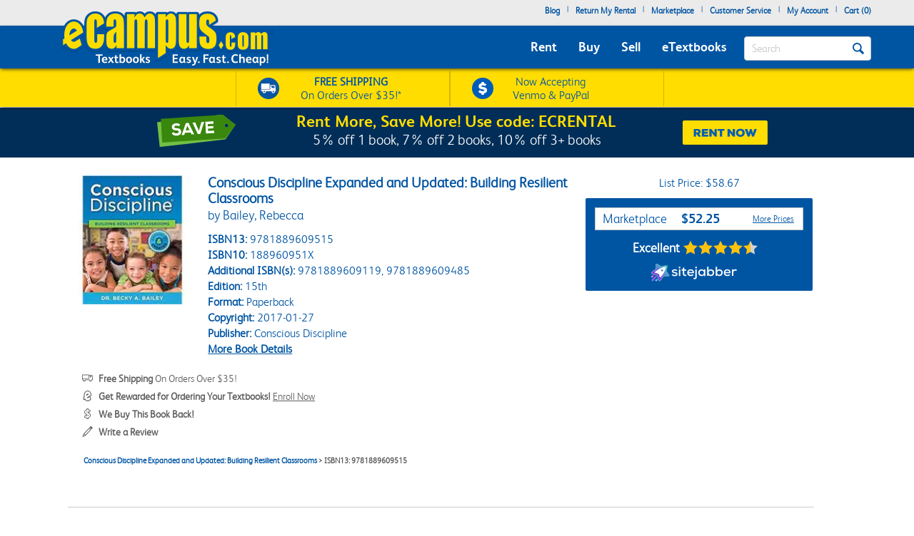

--- FILE ---
content_type: text/html
request_url: https://www.ecampus.com/conscious-discipline-expanded-updated/bk/9781889609515
body_size: 26296
content:

<!DOCTYPE html PUBLIC "-//W3C//DTD XHTML 1.0 Strict//EN" "http://www.w3.org/TR/xhtml1/DTD/xhtml1-strict.dtd">
<html xmlns="http://www.w3.org/1999/xhtml" xmlns:fb="http://www.facebook.com/2008/fbml" xmlns:og="http://opengraphprotocol.org/schema/" lang="en">


<head>
	<script type="text/javascript" src="https://www.ecampus.com/resources/7a7f1533da9ab9aee6e866581dbf550645a7906db646d" async ></script><script>
// akam-sw.js install script version 1.3.6
"serviceWorker"in navigator&&"find"in[]&&function(){var e=new Promise(function(e){"complete"===document.readyState||!1?e():(window.addEventListener("load",function(){e()}),setTimeout(function(){"complete"!==document.readyState&&e()},1e4))}),n=window.akamServiceWorkerInvoked,r="1.3.6";if(n)aka3pmLog("akam-setup already invoked");else{window.akamServiceWorkerInvoked=!0,window.aka3pmLog=function(){window.akamServiceWorkerDebug&&console.log.apply(console,arguments)};function o(e){(window.BOOMR_mq=window.BOOMR_mq||[]).push(["addVar",{"sm.sw.s":e,"sm.sw.v":r}])}var i="/akam-sw.js",a=new Map;navigator.serviceWorker.addEventListener("message",function(e){var n,r,o=e.data;if(o.isAka3pm)if(o.command){var i=(n=o.command,(r=a.get(n))&&r.length>0?r.shift():null);i&&i(e.data.response)}else if(o.commandToClient)switch(o.commandToClient){case"enableDebug":window.akamServiceWorkerDebug||(window.akamServiceWorkerDebug=!0,aka3pmLog("Setup script debug enabled via service worker message"),v());break;case"boomerangMQ":o.payload&&(window.BOOMR_mq=window.BOOMR_mq||[]).push(o.payload)}aka3pmLog("akam-sw message: "+JSON.stringify(e.data))});var t=function(e){return new Promise(function(n){var r,o;r=e.command,o=n,a.has(r)||a.set(r,[]),a.get(r).push(o),navigator.serviceWorker.controller&&(e.isAka3pm=!0,navigator.serviceWorker.controller.postMessage(e))})},c=function(e){return t({command:"navTiming",navTiming:e})},s=null,m={},d=function(){var e=i;return s&&(e+="?othersw="+encodeURIComponent(s)),function(e,n){return new Promise(function(r,i){aka3pmLog("Registering service worker with URL: "+e),navigator.serviceWorker.register(e,n).then(function(e){aka3pmLog("ServiceWorker registration successful with scope: ",e.scope),r(e),o(1)}).catch(function(e){aka3pmLog("ServiceWorker registration failed: ",e),o(0),i(e)})})}(e,m)},g=navigator.serviceWorker.__proto__.register;if(navigator.serviceWorker.__proto__.register=function(n,r){return n.includes(i)?g.call(this,n,r):(aka3pmLog("Overriding registration of service worker for: "+n),s=new URL(n,window.location.href),m=r,navigator.serviceWorker.controller?new Promise(function(n,r){var o=navigator.serviceWorker.controller.scriptURL;if(o.includes(i)){var a=encodeURIComponent(s);o.includes(a)?(aka3pmLog("Cancelling registration as we already integrate other SW: "+s),navigator.serviceWorker.getRegistration().then(function(e){n(e)})):e.then(function(){aka3pmLog("Unregistering existing 3pm service worker"),navigator.serviceWorker.getRegistration().then(function(e){e.unregister().then(function(){return d()}).then(function(e){n(e)}).catch(function(e){r(e)})})})}else aka3pmLog("Cancelling registration as we already have akam-sw.js installed"),navigator.serviceWorker.getRegistration().then(function(e){n(e)})}):g.call(this,n,r))},navigator.serviceWorker.controller){var u=navigator.serviceWorker.controller.scriptURL;u.includes("/akam-sw.js")||u.includes("/akam-sw-preprod.js")||u.includes("/threepm-sw.js")||(aka3pmLog("Detected existing service worker. Removing and re-adding inside akam-sw.js"),s=new URL(u,window.location.href),e.then(function(){navigator.serviceWorker.getRegistration().then(function(e){m={scope:e.scope},e.unregister(),d()})}))}else e.then(function(){window.akamServiceWorkerPreprod&&(i="/akam-sw-preprod.js"),d()});if(window.performance){var w=window.performance.timing,l=w.responseEnd-w.responseStart;c(l)}e.then(function(){t({command:"pageLoad"})});var k=!1;function v(){window.akamServiceWorkerDebug&&!k&&(k=!0,aka3pmLog("Initializing debug functions at window scope"),window.aka3pmInjectSwPolicy=function(e){return t({command:"updatePolicy",policy:e})},window.aka3pmDisableInjectedPolicy=function(){return t({command:"disableInjectedPolicy"})},window.aka3pmDeleteInjectedPolicy=function(){return t({command:"deleteInjectedPolicy"})},window.aka3pmGetStateAsync=function(){return t({command:"getState"})},window.aka3pmDumpState=function(){aka3pmGetStateAsync().then(function(e){aka3pmLog(JSON.stringify(e,null,"\t"))})},window.aka3pmInjectTiming=function(e){return c(e)},window.aka3pmUpdatePolicyFromNetwork=function(){return t({command:"pullPolicyFromNetwork"})})}v()}}();</script>
<script type="text/javascript">
        (function (w, o, d) {
            w[o] =
                w[o] ||
                function () {
                    w[o][d].push(arguments);
                };
            w[o][d] = w[o][d] || [];
		})(window, 'Osano', 'data');
    </script>

	
		<script src="https://cmp.osano.com/FklPQPEpjr/e59346a6-86db-423c-97f5-7bdaeebb40f0/osano.js"></script>
	

	<script type="text/javascript">
		if (window.Osano && window.Osano.cm) {
			// get the cookie consent object
			const osanoConsent = window.Osano.cm.getConsent();

			// make sure the cookie consent object always has the current values
			Osano.cm.addEventListener('osano-cm-consent-changed', change => osanoConsent = change);
		}
    </script>

    <meta name="google-site-verification" content="AE6oM7e-4l1B5K_4TLPbmyiFNxWJE4Ne25V3p7A-AoI" />


    <meta charset="UTF-8">


<meta name="viewport" content="width=device-width, initial-scale=1.0, user-scalable=0" /><!--  -->

	

<title>Conscious Discipline Expanded and... | Buy | 9781889609515</title>

<link rel="shortcut icon" href="https://simages.ecampus.com/images/new-ecampus/favicon.ico" type="image/x-icon" />
<link rel="apple-touch-icon" href="https://simages.ecampus.com/images/new-ecampus/apple-touch-icon2.png"/>

<!-- start Omniconvert.com code -->
<link rel="dns-prefetch" href="//app.omniconvert.com" />
<script type="text/javascript">window._mktz=window._mktz||[];</script>
<script src="//cdn.omniconvert.com/js/o208d08.js"></script>
<!-- end Omniconvert.com code -->
<!-- Include the Facebook CAPI JavaScript library -->
<script src="https://cdn.jsdelivr.net/npm/fbevents.js"></script>



    <link rel="stylesheet" type="text/css" href="/include/css/bootstrap.min.css?v=jqu2" />
<style>



@font-face {
  font-family: 'FSAlbert';
  font-display: swap;
  src: url('/fonts/fsalbertthin-webfont.eot');
  src: local('??'),
       url('/fonts/fsalbertthin-webfont.eot?') format('eot'),
       url('/fonts/fsalbertthin-webfont.eot?#iefix') format('embedded-opentype'),
	   url('/fonts/fsalbertthin-webfont.woff') format('woff'),
	   url('/fonts/fsalbertthin-webfont.otf') format('opentype'),
       url('/fonts/fsalbertthin-webfont.svg#FSAlbert') format('svg'),
       url('/fonts/fsalbertthin-webfont.ttf') format('truetype');
}
@font-face {
  font-family: 'FSAlbertBold';
  font-display: swap;
  src: url('/fonts/fsalbertbold-webfont.eot'); 
  src: local('??'),
       url('/fonts/fsalbertbold-webfont.eot?') format('eot'),
       url('/fonts/fsalbertbold-webfont.eot?#iefix') format('embedded-opentype'),
	   url('/fonts/fsalbertbold-webfont.woff') format('woff'),
	   url('/fonts/fsalbertbold-webfont.otf') format('opentype'),
       url('/fonts/fsalbertbold-webfont.svg#FSAlbertBold') format('svg'),
       url('/fonts/fsalbertbold-webfont.ttf') format('truetype'); 
}

@font-face {
  font-family: 'FSAlbertLight';
  font-display: swap;
  src: url('/fonts/fsalbertlight-webfont.eot');
  src: local('??'),
       url('/fonts/fsalbertlight-webfont.eot?') format('eot'),
       url('/fonts/fsalbertlight-webfont.eot?#iefix') format('embedded-opentype'), 
	   url('/fonts/fsalbertlight-webfont.woff') format('woff'),
	   url('/fonts/fsalbertlight-webfont.otf') format('opentype'),
       url('/fonts/fsalbertlight-webfont.svg#FSAlbertLight') format('svg'),
       url('/fonts/fsalbertlight-webfont.ttf') format('truetype');
}

@font-face {
  font-family: 'FSAlbertExtraBold';
  font-display: swap;
  src: url('/fonts/fsalbertextrabold-webfont.eot'); 
  src: local('??'),
       url('/fonts/fsalbertextrabold-webfont.eot?') format('eot'),
       url('/fonts/fsalbertextrabold-webfont.eot?#iefix') format('embedded-opentype'),
	   url('/fonts/fsalbertextrabold-webfont.woff') format('woff'),
	   url('/fonts/fsalbertextrabold-webfont.otf') format('opentype'),
       url('/fonts/fsalbertextrabold-webfont.svg#FSAlbertExtraBold') format('svg'),
       url('/fonts/fsalbertextrabold-webfont.ttf') format('truetype');
}

html { font-family: sans-serif; -ms-text-size-adjust: 100%; -webkit-text-size-adjust: 100% }
body { margin: 0 }
article,aside,details,figcaption,figure,footer,header,main,menu,nav,section,summary { display: block; }
a { background-color: transparent; -webkit-text-decoration-skip: objects }
b,strong { font-weight: inherit; font-weight: bolder; }

h1 { margin: .67em 0; }
img { border-style: none; }
button,input,select,textarea { font: inherit; margin: 0; }
button,input { overflow: visible; }
button,select { text-transform: none; }
[type=reset],[type=submit],button,html [type=button] { -webkit-appearance: button; }
textarea { overflow: auto; }
[type=checkbox],[type=radio] { box-sizing: border-box; padding: 0; }
::-webkit-input-placeholder { color: inherit; opacity: .54; }
* { padding: 0; margin: 0; }
img { border: 0; }
a { outline: 0 !important; color: #0055a3; }
body { font-family: FSAlbertLight, arial; font-size: 12px; background: #fff; overflow-x: hidden; }

.rounded-corners { -webkit-border-radius: 4px; -moz-border-radius: 4px; border-radius: 4px; }
.ec-button { outline: none; margin: 0; padding: 8px 10px; -moz-border-radius: 4px; -webkit-border-radius: 4px; border-radius: 4px;-moz-border-radius: 4px; -webkit-border-radius: 4px; border-radius: 4px; cursor: pointer; -webkit-background-clip: padding-box; -moz-box-shadow: rgba(0, 0, 0, 0.4) 0 1px 2px; -webkit-box-shadow: rgba(0, 0, 0, 0) 0 1px 2px; box-shadow: rgba(0, 0, 0, 0) 0 1px 2px;  text-align: center; text-decoration: none; font-size: 14px; font-family: FSAlbertBold, Arial; text-decoration: none !important; }
.ec-button:hover, .ec-button:focus { -moz-box-shadow: none 0 0 0; -webkit-box-shadow: none 0 0 0; box-shadow: none 0 0 0; text-decoration: none; }
.ec-button:active { -moz-box-shadow: none 0 0 0; -webkit-box-shadow: none 0 0 0; box-shadow: none 0 0 0; text-decoration: none; }
.ec-primary-button { border: 1px solid #e88010; border-top-color: #faa10f; border-bottom-color: #e88010; background-color: #faa10f; filter: progid:DXImageTransform.Microsoft.gradient(startColorstr='#faa10f', endColorstr='#e88010'); background: -webkit-gradient(linear, left top, left bottom, from(#faa10f), to(#e88010)); background: -moz-linear-gradient(top, #faa10f, #e88010); color: #141414 !important; }
.ec-primary-button:hover, .ec-primary-button:focus { background: #e88010; filter: progid:DXImageTransform.Microsoft.gradient(startColorstr='#e88010', endColorstr='#faa10f'); background: -webkit-gradient(linear, left top, left bottom, from(#e88010), to(#faa10f)); background: -moz-linear-gradient(top, #e88010, #faa10f); border-bottom-color: #e88010; border-top-color: #e88010; color: #141414; }
.ec-primary-button:active { background: #e88010; filter: progid:DXImageTransform.Microsoft.gradient(startColorstr='#e88010', endColorstr='#faa10f'); background: -webkit-gradient(linear, left top, left bottom, from(#e88010), to(#faa10f)); background: -moz-linear-gradient(top, #e88010, #faa10f); border-bottom-color: #e88010; border-top-color: #e88010; color: #141414; }

.clear { clear: both; }
.h1, h1 { font-size: 30px; }
.topbar .navbar-nav>li { float: left; }
#insidesearch { background-color: #fff; }
.navbar { z-index: 100; }
/*.nav>li { z-index: 100; }*/
.navbar-toggle { margin-top: 15px; margin-bottom: 15px; }
.navbar-default .navbar-nav>li>a { color: #fff; }
.navbar-default .navbar-toggle { border-color: #ddd; background-color: #EBEBEB; }

#header-main {background-color: #EBEBEB; margin-bottom: 6px;}
#header-main .topbar {background-color: #EBEBEB;   }
#header-main .bar { background-color: #0055A3; z-index:10;position:relative; -webkit-box-shadow: 0px 2px 5px -1px rgba(0,0,0,0.75); -moz-box-shadow: 0px 2px 5px -1px rgba(0,0,0,0.75); box-shadow: 0px 2px 5px -1px rgba(0,0,0,0.75); }
#header-main .free-shipping-bar { background-color: #FFDD00; z-index:1; position:relative; text-align:center; color:#0055a3; font-size:14px; padding-top:3px; -webkit-box-shadow: 0px 1px 5px -1px rgba(0,0,0,0.75); -moz-box-shadow: 0px 1px 5px -1px rgba(0,0,0,0.75); box-shadow: 0px 1px 5px -1px rgba(0,0,0,0.75); }
#header-main .free-shipping-bar .promos { text-align: center; overflow: hidden; }
#header-main .free-shipping-bar img { display: inline-block; width: 20px; margin-top: 0px; }
#header-main .free-shipping-bar .image { display: inline-block; margin-right: 10px; }
#header-main .free-shipping-bar .text { display: inline-block; }

#header-main .free-shipping-bar .free-shipping  { overflow: hidden; padding: 2px 0; }
#header-main .free-shipping-bar .sms { overflow: hidden; padding: 2px 0; border-top: 1px solid #D6B500; }

#header-main .free-textbook-giveaway{background-color:#0055A3; color:#fff;height:30px;margin-bottom:-6px;margin-top:-1px;}
#header-main .free-textbook-giveaway img{content:url("https://simages.ecampus.com/images/new-ecampus/responsive/ecampus-giveaway-banner-home-page-update-box-2023.svg"); width: 37px;float: left;position: relative;left: 340px;}
#header-main .free-textbook-giveaway h2{color: #fff;padding-top: 0;text-align: center;margin-top: 3px;margin-bottom: 0;padding-bottom: 0;position: relative;top: -23px;font-size:20px;clear:both;}
#header-main .free-textbook-giveaway a{color:#fff !important;text-decoration:none;}
#header-main .free-textbook-giveaway span{color:#fff !important;text-decoration:underline;}

.navbar-default { background-color: transparent; border-color: transparent; }
.navbar { position: relative; min-height: 50px; margin-bottom: 0px; border: 0px solid transparent; }
#header-main .bar .mainnavlinks li a { font-family: FSAlbertBold; }
#header-main .bar .mainnavlinks li a.selected, #header-main .bar .mainnavlinks li a:hover {text-decoration: underline; }
#header-main .topbar .header-links {min-height: 20px;}
#header-main .topbar .header-links li { padding: 5px 5px; list-style: none;}
#header-main .topbar .header-links li { color:#0055a3; margin: 0; }
#header-main .topbar .header-links li.free-shipping { font-family: FSAlbertBold, Arial; padding: 0em; }
#header-main .topbar .header-links li.free-shipping .free { font-weight: normal; color: #fff000; }
#header-main .topbar .header-links li a,
#header-main .topbar .header-links li a:visited { display: block; padding: 0 0px 6px 0px; text-decoration: none; color: #0055a3; font-weight: bold; }
#header-main .topbar .header-links li a:hover { text-decoration: underline; }
#header-main .topbar .search-uwm { margin-left: 28px; }
#header-main .topbar .cart { float: right; margin-right: 5px; width: 67px; margin-top: 15px; text-align: center; font-family: FSAlbertLight, Arial; }
#header-main .topbar .cart a,
#header-main .topbar .cart a:visited { text-decoration: none; color: #0055a3; }
#header-main .topbar .cart a:hover { text-decoration: underline; }
#header-main .topbar .cart .line { height: 1px; border-top: 1px solid gray; margin: 3px auto; }
#header-main .topbar .uwm-coming-soon { float: right; margin-top: 12px; }
#header-main .referrer-coupon-bar { padding-bottom: 5px; background-color: #0055A3; text-align: center; color: #fff; font-family: FSAlbertLight; font-size: 17px; }
#header-main .referrer-coupon-bar span { color: #fff000; font-family: FSAlbertBold; }
.text-box-inactive { float: left; background-color: #fff; font-family: FSAlbertLight, Arial; text-transform: capitalize; font-size: 15px; color: #0055a3; line-height: 32px; margin-top: 0px; padding: 0px 36px 0px 10px; margin-bottom: 5px; }
#searchbutton { display: inline-block; height: 16px; width: 16px; padding: 0; position: absolute; margin-top: 14px; top: 0; right: 20px; text-indent: -10000px; z-index: 2; background: url(//simages.ecampus.com/images/new-ecampus/responsive/magnifyingGlass16-blue.png) center center no-repeat; border: 0px; }
#searchbuttonMobile { display: inline-block; outline: none;  height: 30px; width: 30px;  padding: 0; position: absolute;  margin-top: 18px;   top: 60px;  right: 22px; text-indent: -10000px;  z-index: 2;  border: 0px;}
.mobilesearchversion { display: block;  width: 100%; height: 42px; color:#0055a3;  background-color: #fff; background-image: none; border: 1px solid transparent; border-bottom: 1px solid #e7e7e7;  border-radius: 0px;  -webkit-box-shadow: none; /* box-shadow: inset 0 1px 1px rgba(0,0,0,.075); */  -webkit-transition: border-color ease-in-out .15s,-webkit-box-shadow ease-in-out .15s; -o-transition: border-color ease-in-out .15s,box-shadow ease-in-out .15s; /* transition: border-color ease-in-out .15s,box-shadow ease-in-out .15s; */ background-color: #fff;  font-family: FSAlbertLight, Arial; text-transform: capitalize;   font-size: 18px; line-height: 32px;  margin-top: 0px;   margin-bottom: -7.5px !important; }

@media (min-width: 480px) {
    #header-main .free-shipping-bar { font-size:16px; overflow: hidden; text-align: center; }
	#header-main .free-shipping-bar .promos { width: 470px; margin: 0 auto; }
	#header-main .free-shipping-bar img { width: 30px; margin-top: 5px; }
	#header-main .free-shipping-bar nobr { display: block; line-height: 15px; padding-bottom: 4px; }
	#header-main .free-shipping-bar .image { float: left; margin-right: 10px; width: 30px; }
	#header-main .free-shipping-bar .text { float: left; width: 175px; }
	#header-main .free-shipping-bar .venmoPaypal{position:relative;right:10px;}
	#header-main .free-shipping-bar .free-shipping { float: left; width: 230px; overflow: hidden; padding: 4px 0 4px 10px; border-left: 1px solid #D6B500;border-right: 1px solid #D6B500;; }
	#header-main .free-shipping-bar .sms { float: left; width: 230px; overflow: hidden; border: 0; padding: 4px 0 4px 10px; border-left: 1px solid #D6B500; border-right: 1px solid #D6B500;  }
}
/*@media only screen and (min-width:480px) and (max-width:767px)
{
	#header-main .free-shipping-bar .free-shipping{position:relative; left:25%;}
}*/
@media(max-width:1023px)
{
	#header-main .free-textbook-giveaway{background-color:#fff; color:#0055A3;height:30px;margin-bottom:-6px;margin-top:-1px;}
	#header-main .free-textbook-giveaway h2{color: #0055A3;padding-top: 0;text-align: center;margin-top: 2px;margin-bottom: 0;padding-bottom: 0;position: relative;top: -23px;font-size:20px;clear:both;}
	#header-main .free-textbook-giveaway img{content:url("https://simages.ecampus.com/images/new-ecampus/responsive/ecampus-giveaway-banner-home-page-update-blue-box-2023.svg");}
	#header-main .free-textbook-giveaway span{color:#0055A3 !important;text-decoration:underline;}
}
@media (max-width: 767px) {
	.main-logo2 {max-width: 200px;}  
	#header-main .bar .logo {position: relative; top: -40px; margin-bottom: -15px;}
	#header-main .bar .mainnavlinks .navbar-nav>li>a { line-height: 32px;}
	#header-main .bar .mainnavlinks li a {border-bottom: 1px solid #DADCDB; }
	#header-main .bar .mainnavlinks li a.selected, #header-main .bar .mainnavlinks li a:hover {color: #fff; background-color: #0E4D9D;}
	#header-main .bar .mainnavlinks .quicklink {background-color: #C2C2C2;}
	#header-main .bar .mainnavlinks .quicklink a {color: #0055a3}
	#header-main .bar .mainnavlinks .quicklink a:hover {background-color: transparent;}
	#header-main .bar .mainnavlinks .dropdown {background-color: #C2C2C2;}
	#header-main .bar .mainnavlinks .dropdown-toggle {background-color: #0E4D9D; border-bottom: 1px solid transparent;}
	#header-main .bar .mainnavlinks .dropdown-menu {padding: 10px; border: 0;}
	#header-main .free-textbook-giveaway img{width: 38px;float: left;position: relative;left: 60px;top:1px;}
}
@media(max-width:750px)
{
	#header-main .free-textbook-giveaway img{left:50px;visibility:hidden;}
}
@media(max-width:680px)
{
	#header-main .free-textbook-giveaway img{left:80px}
}
@media(max-width:640px)
{
	#header-main .free-textbook-giveaway img{left:50px}
}
@media(max-width:600px)
{
	#header-main .free-textbook-giveaway img{left:20px}
}
@media(max-width:560px)
{
	#header-main .free-textbook-giveaway h2{font-size:17px;}
}
@media(max-width:550px)
{
	#header-main .free-textbook-giveaway img{left:0px}
}
@media(max-width:500px)
{
	#header-main .free-textbook-giveaway h2{font-size:14px;padding-left:15px;padding-right:15px;top:-18px;}
	#header-main .free-textbook-giveaway img{top:4px;width:35px;}
}
@media(max-width:430px)
{
	#header-main .free-textbook-giveaway{height:47px;}
	#header-main .free-textbook-giveaway h2{width:350px;margin-left:auto;margin-right:auto;}
}
@media(max-width:420px)
{
	#header-main .free-textbook-giveaway h2{font-size:14px;padding-left:0;padding-right:25px;top:-16px;}
	#header-main .free-textbook-giveaway img{top:4px;width:35px;left:30px;}
}
@media(max-width:400px)
{
	#header-main .free-textbook-giveaway h2{font-size:14px;padding-left:0;padding-right:17px;top:-16px;}
	#header-main .free-textbook-giveaway img{top:4px;width:35px;left:28px;}
}
@media(max-width:376px)
{
	#header-main .free-textbook-giveaway img{top:4px;width:35px;left:25px;}
}
@media(max-width:369px)
{
	#header-main .free-textbook-giveaway img{left:10px;}
	#header-main .free-textbook-giveaway h2{padding-left:5px;padding-right:0;width:315px;}
	
}
@media(max-width:330px)
{
	#header-main .free-textbook-giveaway h2{width:230px;}
}
@media(max-width:320px)
{
	#header-main .free-textbook-giveaway{height:45px;}
}
@media (min-width: 768px) {
    #header-main .free-shipping-bar .promos { width: 620px; margin: 1px auto; }
	#header-main .free-shipping-bar .promos .image { }
	#header-main .free-shipping-bar .free-shipping { width: 300px; overflow: hidden; padding: 4px 30px; border-left: 1px solid #D6B500; border-right:1px solid #d6B500;}
	#header-main .free-shipping-bar .sms { width: 300px; overflow: hidden; border: 0; padding: 4px 30px; border-left: 1px solid #D6B500; border-right: 1px solid #D6B500; }
	#header-main .free-shipping-bar .text { width: 180px; margin: 0; padding: 0; }
	#header-main .free-shipping-bar .text strong { font-family: FSAlbertLight; font-weight: 700; }
	#header-main .free-shipping-bar .venmoPaypal{position:relative;right:20px;}
	#header-main .bar { min-height: 60px; }
	.main-logo2 {max-width: 230px;}    
	#header-main .bar .logo {position: absolute; top: -30px;  }
	#header-main .bar .mainnavlinks  { position: relative; top: 20px; left: -10px; }
	#header-main .bar .mainnavlinks2  { position: relative; top: 10px; left: 20px; } 
	#header-main .bar .mainnavlinks li {float: left; padding: 5px 5px; list-style: none;}
	#header-main .bar .mainnavlinks li.mobile { display: none; }
	#header-main .bar .mainnavlinks li a {font-size: 18px; padding: 5px; color: #fff;}   
	#header-main .free-textbook-giveaway img{width: 38px;float: left;position: relative;left: 65px;top:2px;}
}

@media (min-width: 992px) {
    .main-logo2 {max-width: 1000px; /*normal physical 100% value, large number overwrites previous 230px 'shrinking' */}   
	#header-main .bar .logo {position: relative; top: -40px; margin-bottom: -15px; }
	#header-main .bar .mainnavlinks li {float: left; padding: 5px 10px; list-style: none;}
	#header-main .bar .mainnavlinks li a {font-size: 18px; padding: 5px; color: #fff;}
	.header-checkout .topbar .header-links { min-height: 36px !important; }
	#header-main .free-textbook-giveaway img{left:175px;}
}
@media(min-width:1024px)
{
	#header-main .free-textbook-giveaway img{left: 175px;content:url("https://simages.ecampus.com/images/new-ecampus/responsive/ecampus-giveaway-banner-home-page-update-box-2023.svg"); width: 37px;float: left;}
	
}
@media (min-width: 1200px) {
    #header-main .bar .mainnavlinks li {float: left; padding: 5px 10px; list-style: none;}
	#header-main .bar .mainnavlinks li a {font-size: 18px;  padding: 5px; color: #fff;}
	#header-main .free-textbook-giveaway img{left:275px;}
}
</style>

<script>
	window.dataLayer = window.dataLayer || [];
	dataLayer.push({
		"authenticationMethod" : "",
		"login-result" : ""
	});
</script>


	<!-- Google Tag Manager -->
	<script>(function(w,d,s,l,i){w[l]=w[l]||[];w[l].push({'gtm.start':
	new Date().getTime(),event:'gtm.js'});var f=d.getElementsByTagName(s)[0],
	j=d.createElement(s),dl=l!='dataLayer'?'&l='+l:'';j.async=true;j.src=
	'https://www.googletagmanager.com/gtm.js?id='+i+dl;f.parentNode.insertBefore(j,f);
	})(window,document,'script','dataLayer','GTM-N973QN4');</script>
	<!-- End Google Tag Manager -->


<!-- Facebook Pixel Code -->
<script>!function(f,b,e,v,n,t,s){if(f.fbq)return;n=f.fbq=function(){n.callMethod?n.callMethod.apply(n,arguments):n.queue.push(arguments)};if(!f._fbq)f._fbq=n;n.push=n;n.loaded=!0;n.version='2.0';n.queue=[];t=b.createElement(e);t.async=!0;t.src=v;s=b.getElementsByTagName(e)[0];s.parentNode.insertBefore(t,s)}(window, document,'script','https://connect.facebook.net/en_US/fbevents.js');
fbq('init', '1154774987882815');

  fbq('track', 'PageView', {}, {eventID: 'pageview_1768983640000_7519ucg68710'});

</script>
<!-- Facebook Pixel Code -->

	<!-- CJ Referrer -->
<script>
		window.dataLayer = window.dataLayer || [];
		window.dataLayer.push({
			
			 firstReferrer: "Direct_Navigation"
			
		});	
</script>


<!-- CJ Affiliate -->



<script type="text/javascript" src="/include/js/general.js?v=scroll4"></script>
<script type="text/javascript" src="/include/js/jquery-3.5.1.min.js"></script>
<script type="text/javascript" src="/include/js/bootstrap.min.js?v=jqu2"></script>
<script type="text/javascript" src="/include/js/tealeaf.sdk.js"></script>
<script type="text/javascript" src="/include/js/magnific.js?v=jqu2"></script>
<script type="text/javascript" src=" /include/js/Sign_In_functions.js"></script>


<!-- include virtual="/include/OmnitureHeader.asp" -->

<link rel="canonical" href="https://www.ecampus.com/conscious-discipline-expanded-updated/bk/9781889609515" />
<meta name="description" content="Cheapest way to BUY Conscious Discipline Expanded... 15th Edition (9781889609515). 7-Day Price Match Guarantee. TextBooks at eCampus.com."/>
<meta property="fb:page_id" content="31389755742"/>
<meta property="og:title" content="Conscious Discipline Expanded and... | Buy | 9781889609515"/>
<meta property="og:type" content="book"/>
<meta property="og:isbn" content="9781889609515"/>
<meta property="og:image" content="https://simages.ecampus.com/images/d/9/515/9781889609515.jpg"/>
<meta property="og:url" content="https://www.ecampus.com/conscious-discipline-expanded-updated/bk/9781889609515"/>
<meta property="og:description" content="Cheapest way to BUY Conscious Discipline Expanded... 15th Edition (9781889609515). 7-Day Price Match Guarantee. TextBooks at eCampus.com."/>
<meta property="og:site_name" content="eCampus.com"/>
<meta property="fb:admins" content="100000910723732"/>
<meta name="robots" content="noindex,follow"/>

<script type="application/ld+json">
{
   "@context": "http://schema.org/",
   "@type": "Book",
   "name": "Conscious Discipline Expanded and Updated: Building Resilient Classrooms",
   "author": {
       "@type": "Person",
       "name": "Bailey, Rebecca"
   },
   "url": "https://www.ecampus.com/conscious-discipline-expanded-updated/bk/9781889609515",
   "image": "https://simages.ecampus.com/images/d/9/515/9781889609515.jpg",
   "isbn": "9781889609515",
   "bookEdition": "15th",
   "bookFormat": "Paperback",
   "datePublished": "2017-01-27",
   "publisher": "Conscious Discipline",
}
</script>

<script>
var shareasaleSSCID=shareasaleGetParameterByName("sscid");function shareasaleSetCookie(e,a,r,s,t){if(e&&a){var o,n=s?"; path="+s:"",i=t?"; domain="+t:"",l="";r&&((o=new Date).setTime(o.getTime()+r),l="; expires="+o.toUTCString()),document.cookie=e+"="+a+l+n+i}}function shareasaleGetParameterByName(e,a){a||(a=window.location.href),e=e.replace(/[\[\]]/g,"\\$&");var r=new RegExp("[?&]"+e+"(=([^&#]*)|&|#|$)").exec(a);return r?r[2]?decodeURIComponent(r[2].replace(/\+/g," ")):"":null}shareasaleSSCID&&shareasaleSetCookie("shareasaleSSCID",shareasaleSSCID,94670778e4,"/");
</script>



<style>
.book-detail { font-size: 14px; margin-top: 25px; padding: 0 40px; }
.book-detail .row { margin-left: 0; margin-right: 45px; }
.book-detail a { color: #0055A3; }
.main { margin-bottom: 20px; }
.main .row { margin-left: 0; margin-right: 0; }
.main .image { padding-left: 0; padding-right: 0; }
.main .detail { width: auto; padding-left: 0; padding-right: 0; font-size:16px; }
.main .details { color: #0055A3; }
.main .details h1 { font-size: 20px; font-weight: bold; margin: 0; }
.main .details h2 { font-size: 16px; display: inline-block; margin: 0; font-weight: normal; }
.main .details .author { font-size: 18px; }
.main .details ul { list-style: none; margin-top: 10px; }
.main .details ul > li a { text-decoration: underline; }
.main .details .more-details-link { display: none; }
.main .details .more-details-link span { cursor: pointer; text-decoration: underline; }
.main .details .sell-button { display: block; width: 80px; padding: 5px; margin-top: 5px; }
.main .additional-details { margin-top: 10px; font-size: 14px; }
.main .supplemental-note { font-size: 14px; color: #0055A3; margin: 0 0 0 19px; }
.main .more-details span { color: #0055a3; cursor: pointer; text-decoration: underline; }
.main .supplemental .more-details span { font-size: 14px; }
.main .pricing { width: 319px; padding-left: 0; padding-right: 0; }
.accordion { color: #fff; width: 318px; }
.accordion .row { overflow: hidden; margin-left: 0; margin-right: 0;  }
.accordion .collapsed { background-color:white; color:#0055A3; font-size:18px;  float:left; width:290px; cursor:pointer; border-bottom:1px solid #0055A3; line-height:30px; height:30px;}
.accordion .accordion-details { width:290px; }
.accordion .collapsed .item-type { float:left; width:110px; margin-left:10px;}
.accordion .collapsed .item-type-long { float: left; width: 110px; margin-left: 10px; white-space: nowrap; font-size:16px; }
.accordion .collapsed .collapsed-item-price { float:left; width:100px; font-family: FSAlbertBold;}
.accordion .collapsed .more-prices { float: left; width: 70px; text-decoration: underline; font-size: 12px; color: #0055A3; line-height: 30px; }
.accordion .list-price { color: #0055A3; text-align: center; margin-bottom: 10px; font-size:16px;}
.accordion .list-price .save { color: #0055A3; font-family: FSAlbertBold; margin-left: 5px; }
.accordion .not-available { text-align: center; margin-top: 10px; }
.accordion .option-price { float: left; width: 130px; font-size:26px; margin-left:10px; margin-top:3px; font-family: FSAlbertBold; }
.accordion .option-price-long { float: left; width: 130px; font-size:20px; margin-left:10px; margin-top:3px; font-family: FSAlbertBold; }
.caption .tt-content2-1,.caption .tt-content2-2,.caption .tt-content2-3,.caption .tt-content2-4,.caption .tt-content2-5{color:black;}
.caption .info-icon-1,
.caption .info-icon-2,
.caption .info-icon-3,
.caption .info-icon-4,
.caption .info-icon-5 {
    width: 5%;
    position: relative;
    right: 91px;
    background-color: white;
    border-radius: 7px;
}
#californiaModalPopup{background-color:rgba(0,0,0,0.4);}
#californiaModalPopup .closeCal{color:#000;font-size:40px;font-weight:bold;opacity:0.8;float:right;position:relative;top:-20px;}
#californiaModalPopup .closeCal:hover{cursor:pointer;}
#californiaModalPopup .modal-content{ background-color: white;border-radius: 4px;padding: 20px 35px;text-align: left;margin: 40px auto;max-width: 400px;position: relative;top:25%;}
#californiaModalPopup p{font-size:14px;padding-top:0 !important;padding-left:0 !important;}
.glyphicon{color:white !important;font-size:13px !important;position:relative !important;}
.coursewareDisclosure{padding-left:5px;}

.caption .fee-tooltip .tt-content2-1,.caption .fee-tooltip .tt-content2-2,.caption .fee-tooltip .tt-content2-3,.caption .fee-tooltip .tt-content2-4,.caption .fee-tooltip .tt-content2-5 { width: 250px; left: 58%; right: 0; transform: translate(-30%,324%); padding: 10px; background-color: #fff; font-size: 14px; position: absolute; z-index: 99999999; box-sizing: border-box; border: 1px solid #0055A3; display: none;opacity:85;color:black; }
.caption .fee-tooltip .tt-content2-1{bottom:100%;}
.caption .fee-tooltip .tt-content2-2 { bottom:89.5%; }
.caption .fee-tooltip .tt-content2-3 { bottom:79%; }
.caption .fee-tooltip .tt-content2-4 { bottom:69%; }
.caption .fee-tooltip .tt-content2-5 { bottom:58.5%; }

.caption .fee-tooltip .tt-content2-1 i,
.caption .fee-tooltip .tt-content2-2 i,
.caption .fee-tooltip .tt-content2-3 i,
.caption .fee-tooltip .tt-content2-4 i,
.caption .fee-tooltip .tt-content2-5 i {
    position: absolute;
    top: 100%;
    left: 30%;
    margin-left: -15px;
    margin-top: auto;
    width: 30px;
    height: 15px;
    overflow: hidden;
}

.caption .fee-tooltip .tt-content2-1 i::after,
.caption .fee-tooltip .tt-content2-2 i::after,
.caption .fee-tooltip .tt-content2-3 i::after,
.caption .fee-tooltip .tt-content2-4 i::after,
.caption .fee-tooltip .tt-content2-5 i::after {
    content: '';
    position: absolute;
    width: 15px;
    height: 15px;
    left: 50%;
    transform: translate(-50%,-50%) rotate(45deg);
    background-color: #fff;
    border: 1px solid #0055A3;
}
.accordion .add-to-cart .ec-button { display: inline-block; width:140px;}
.accordion .add-to-cart { float: left; width: 140px; margin-top:10px;}
.accordion .add-to-cart .free-shipping { font-size:12px; display: none; }
.accordion .add-to-cart .free-shipping img { position:relative; top:-2px;  margin-right:2px; }
.accordion .last-collapsed { border: 0; }
.accordion .last-details { border: 0; }
.accordion .rental-row { font-size:18px; margin-bottom:5px;}
.accordion .rental-row div { cursor:pointer; }
.accordion .ebook-row { font-size:18px; margin-bottom:5px;}
.accordion .ebook-row div { cursor:pointer; }
.accordion .pub-subscription-row { font-size:18px; margin-bottom:5px;}
.accordion .pub-subscription-row div { cursor:pointer; }
.accordion .pub-subscription-row .pp-access { font-size:12px; }
#photoHeroBanner .blueBox .didyouknow{content:url("https://simages.ecampus.com/images/new-ecampus/ecampus-save-tag-01.svg");float:left;padding-top:35px;padding-left:5px;width:25px;}
.accordion .selected-row label { font-weight:bold; }
.accordion .term { float: left; width: 130px; padding-left: 10px; overflow: hidden; }
.accordion .duration { float: left; width: 195px; padding-left: 10px; overflow: hidden; }
.accordion .option { float: left; width: 20px; }
.accordion .details { float: left; }
.accordion .header-row { font-weight: bold; font-size: 11px; margin-top:5px;}
.accordion .price { float: left; width: 80px; }
.accordion .price-header { color: #0055A3; }
.accordion .due { float: left; width: 75px; }
.accordion .ebook-detail { float: left; width: 165px; }
.accordion .ebook-detail .downloadable { font-size: 12px; }
.accordion .ebook-price { float: left; width: 60px; }
.accordion .ebook-blurb { background: #0055A3; color: #fff; display: none; }
.accordion .ebook-blurb .blurb { padding: 0 10px; }
.accordion .pub-subscription-detail { float: left; width: 165px; }
.accordion .ebook-row { margin-bottom:10px; }
.accordion .on-sale { font-size: 11px; text-align: center; margin-bottom:15px; margin-top:5px;}
.accordion .availability { font-size: 11px; text-align: center; margin-bottom:8px; font-weight: bold; padding: 5px 10px; }
.accordion .service-fee { display: none; font-size: 12px; text-align: center; width: 90%; margin: 0 auto 10px auto; line-height: 14px; }
.accordion .digital-fee { font-size: 12px; text-align: center; width: 90%; margin: 0 auto 10px auto; line-height: 14px; }
.accordion label { margin: 0; padding: 0; display: inline; font-weight:normal; }
.accordion .ul-border { padding:13px; background-color: #0055A3; -webkit-border-radius: 2px; -moz-border-radius: 2px; border-radius: 2px;}
.accordion ul { list-style: none; border: 1px solid #c3c3c3; margin-bottom:0px; background-color:#0070D6;}
.accordion ul > li { border-bottom: 0px solid #c3c3c3; }
.accordion .item-row { width:290px; }
.accordion .ebook-logo { float: left; width: 145px; margin-top: 1px; text-align: center; margin-right: 1px; }
.accordion .ebook-logo .vs { height: 28px; }
.accordion .ebook-logo ul { height: 28px; list-style: none; border:0;}
.accordion .ebook-logo ul > li { border: 0; padding: 0; }
.accordion .not-available { color: #0055a3; text-align: center; margin-top: 10px; background: #ebebeb; padding: 10px; }
.accordion .not-available a { text-decoration: underline; }
.main .add-to-cart { margin-top: 20px; text-align: center; }
.main .full-purchasing-row { text-align: center; }
.supplemental { color: #5D5D5D; margin-left:10px; }
.supplemental h3 { font-size: 18px; color: #0055A3; font-weight: bold; padding-bottom: 4px; border-bottom: 1px solid #ccc; }
.supplemental p { font-size: 16px; font-weight: bold; }
.supplemental ul { margin: 0 0 0 30px; }
#additional-details {margin-left:20px;}
.additional-details-row { display: none; }
.additional-details .supplemental { padding: 5px 10px; max-width: 510px; background: #0055A3; color: #fff; }
.additional-details ul { list-style: none; color: #5D5D5D; margin-top: 10px; margin-left: 0; }
.additional-details ul a { color: #5D5D5D; text-decoration: underline; }
.additional-details .breadcrumbtrail a{color:#0055A3; text-decoration:none;}
.additional-details .breadcrumbtrail h3{color:#5D5D5D;border-bottom:none;margin-left:-13px;}
.additional-details ul > li { margin: 5px 0; }
.additional-details ul .row { margin-left: 0; margin-right: 0; }
.additional-details .info-icon { margin-right: 8px; margin-top:2px; width: 15px; padding: 0; }
.info-icon-7days { margin-right: 4px; margin-top:-2px; width: 20px; padding: 0; }
.additional-details ul span { padding: 0; }
.additional-details .ewards { cursor: pointer; text-decoration: underline; }
.additional-details .buyback img { cursor: pointer; }
.additional-details .buyback .buy { cursor: pointer; font-weight: bold; }
.additional-details .buyback .buy:hover { text-decoration: underline; }
.additional-details .buyback .details { margin: 5px 0 5px 23px; display: none; color:#5D5D5D; }
.additional-details .free-shipping { cursor: pointer; }
.additional-details .free-shipping-details-text:hover { text-decoration: underline; }
.additional-details .free-shipping-details .details { margin: 5px 0 5px 23px; display: none; color:#5D5D5D; max-width:465px; }
.additional-details .rewards-details-text:hover { text-decoration: underline; cursor:pointer;  }
.additional-details .reviews-link { display: none; }
.additional-details .reviews-link img { cursor: pointer; }
.additional-details .reviews-link strong { cursor: pointer; }
.additional-details .reviews-link .read { cursor: pointer; text-decoration: underline; }
.additional-details .ebook-trial { cursor: pointer; }
.additional-details .ebook-trial-details .details { margin: 5px 0 5px 23px; display: none;  max-width:465px; color:#5D5D5D; }
.additional-details .ebook-trial-details-text:hover { text-decoration: underline; }
.additional-details .write-review-link img { cursor: pointer; }
.additional-details .write-review-link .write-review { font-weight: bold; cursor: pointer; }
.additional-details .write-review-link .write-review:hover { text-decoration: underline; }
.additional-details .ereader-matrix .info-icon { cursor: pointer; }
.additional-details .ereader-matrix .link:hover { cursor: pointer; text-decoration: underline; }
.additional-details .ereader-matrix .matrix { margin: 10px 0 0 23px; display: none; }
.extras { color: #5D5D5D; margin-top: 20px; }
.extras h3 { font-size: 18px; color: #0055A3; font-weight: bold; padding-bottom: 4px; border-bottom: 1px solid #ccc; }
.extras h2 { font-size: 16px; font-weight: bold; }
.extras .content { margin-bottom: 20px; }
.reviews { color: #5D5D5D; margin-top: 20px; }
.reviews h3 { font-size: 18px; color: #0055A3; font-weight: bold; padding-bottom: 4px; border-bottom: 1px solid #ccc; }
.reviews .review { margin-bottom: 30px; }
.reviews .review .title .review-title { font-weight: bold; }
.reviews .review .review-body { margin-top: 10px; font-size: 12px; }
.reviews .review .review-flag { color: #0055A3; margin-top: 10px; }
.reviews .review .review-flag .flag-link { font-weight: bold; }
.reviews .review .review-flag .flag-link:hover { text-decoration: underline; cursor: pointer; }
.reviews .review .review-flag .flag-form { display: none; }
.reviews .review .review-flag .flag-form .explanation { margin-bottom: 5px; font-weight: bold; }
.reviews .review .review-flag .flag-form .row { margin-left: 0; margin-right: 0; }
.reviews .review .review-flag .flag-form textarea { border: 1px solid #ccc; padding: 5px; color: #5D5D5D; }
.reviews .review .review-flag .flag-form .submit { text-align: right; padding-right: 0; }
.reviews .review .review-flag .flag-form .submit .ec-button { display: inline-block; margin-top: 5px; }
.reviews .review .flagged { display: none; margin-top: 10px; color: #0055a3; font-weight: bold; }
.write-review { color: #5D5D5D; margin-top: 20px; }
.write-review .loading { text-align: center; }
.write-review ul.error { list-style: none; color: #aa0000; font-weight: bold; }
.write-review h3 { font-size: 18px; color: #0055A3; font-weight: bold; padding-bottom: 4px; border-bottom: 1px solid #ccc; margin-top: 0; }
.write-review .row { margin-left: 0; margin-right: 0; overflow: hidden; margin-bottom: 10px; }
.write-review input[type="text"] { border: 1px solid #ccc; padding: 5px; color: #5D5D5D; width: 30%; }
.write-review textarea { border: 1px solid #ccc; padding: 5px; color: #5D5D5D; width: 50%; }
.write-review .caption { float: left; width: 85px; color: #0055a3; font-weight: bold; }
.write-review .stars { float: left; }
.write-review .stars img { cursor: pointer; }
.write-review .submit { text-align: left; padding-left: 0; }
.write-review .submit .ec-button { display: inline-block; margin-top: 5px; }
.write-review .success { font-weight: bold; color: #0055a3; }
.ewards { font-size: 14px; margin: 20px 0; }
.ewards h3 { font-size: 18px; color: #0055A3; font-weight: bold; padding-bottom: 4px; border-bottom: 1px solid #ccc; margin-top: 0; margin-bottom: 20px; }
.ewards .loading { text-align: center; }
#cengage-unlimited-item { font-family:Open Sans,sans-serif; font-size:12px; color:black; margin:10px 0px 10px 20px;}
#cengage-unlimited-item a { font-size:14px; text-decoration:underline; font-weight:500;margin-top:23px;display:inline-block;}
#cengage-unlimited-item .cu-logo {margin:7px 10px 0px 0px; }
#pearson-plus-item { font-family:Open Sans,sans-serif; font-size:14px; color:black; margin-bottom:20px;}
#pearson-plus-item a { font-size:14px; text-decoration:underline; font-weight:500;margin-top:23px;display:inline-block;}
#pearson-plus-item .pp-logo {margin:7px 10px 0px 0px; }
#action_insert_15941245930111243 { margin: 10px 0 -5px 0; }

#digital-delivery-fee h1 { font-size: 20px; font-family: FSAlbertBold; }
#digital-delivery-fee p { font-size: 14px; }

@media (max-width: 350px) {
	.main .pricing { left: -9px }
}


@media(min-width:300px)
{
    #photoHeroBanner .blueBox{background-color:#012E58 !important;width:100%;height:150px;margin-top:-5px;}
    #photoHeroBanner .blueBox h2{text-align:center;margin-left:auto;margin-right:auto;display:block;color:#FFDD00;text-shadow:none !important;margin-top:15px;font-size:20px;font-family:FSAlbertBold;width:41%;}
    #photoHeroBanner .blueBox h3{text-align:center;margin-left:auto;margin-right:auto;display:block;color:#fff;margin-top:10px;clear:both;position:relative;top:-20px;font-size:18px;display:none;}
    #photoHeroBanner .blueBox .didyouknow{ content:url("https://simages.ecampus.com/images/new-ecampus/ecampus-save-tag-01.svg");float:left;padding-top:35px;padding-left:5px;width:auto;}
     #photoHeroBanner .blueBox .rentnow{ content:url("https://simages.ecampus.com/images/new-ecampus/smallbannerimages/roundedrentnow/1920-rentnow_300.png");top:0;float:right;padding-top:45px;padding-right:5px;width:95px;}

}
@media(min-width:330px){
    #photoHeroBanner .blueBox{height:130px;}
   
}
@media(min-width:340px)
{
     #photoHeroBanner .blueBox{height:120px;}
}
@media(min-width:350px){
    #photoHeroBanner .blueBox{background-color:#012E58 !important;width:100%;height:120px;}
   
}

@media(min-width:360px)
{
    #photoHeroBanner .blueBox{background-color:#012E58 !important;width:100%;height:130px;}
    #photoHeroBanner .blueBox h2{text-align:center;margin-left:auto;margin-right:auto;display:block;color:#FFDD00;text-shadow:none !important;margin-top:15px;font-size:22px;width:50%;}
    #photoHeroBanner .blueBox h3{text-align:center;margin-left:auto;margin-right:auto;display:block;color:#fff;margin-top:10px;clear:both;position:relative;top:-20px;font-size:18px;display:none;}
    #photoHeroBanner .blueBox .didyouknow{ content:url("https://simages.ecampus.com/images/new-ecampus/ecampus-save-tag-01.svg");float:left;padding-top:25px;padding-left:5px;}
    #photoHeroBanner .blueBox .rentnow{ content:url("https://simages.ecampus.com/images/new-ecampus/smallbannerimages/roundedrentnow/1920-rentnow_300.png");top:0;float:right;padding-top:35px;padding-right:5px;width:95px;}

}
@media(min-width:387px)
{
    #photoHeroBanner .blueBox{height:110px;}
}

@media (max-width: 400px) {
	.main .detail .image { width: 100%; }
	.main .detail .details { width: 100%; }
	.main .details { margin-top: 10px; }
}
@media(max-width: 420px)
{
    .caption .fee-tooltip .tt-content2-1,.caption .fee-tooltip .tt-content2-2,.caption .fee-tooltip .tt-content2-3,.caption .fee-tooltip .tt-content2-4,.caption .fee-tooltip .tt-content2-5{left:23%;}
    .caption .fee-tooltip .tt-content2-1 i,.caption .fee-tooltip .tt-content2-2 i,.caption .fee-tooltip .tt-content2-3 i,.caption .fee-tooltip .tt-content2-4 i,.caption .fee-tooltip .tt-content2-5 i{left:75%;}
}
@media(min-width:450px)
{
    #photoHeroBanner .blueBox{height:100px;}
    #photoHeroBanner .blueBox h2{text-align:center;margin-left:auto;margin-right:auto;display:block;color:#FFDD00;text-shadow:none !important;margin-top:25px;font-size:22px;width:60%;}
    #photoHeroBanner .blueBox h3{text-align:center;margin-left:auto;margin-right:auto;display:block;color:#fff;margin-top:10px;clear:both;position:relative;top:-20px;font-size:18px;display:none;}
    #photoHeroBanner .blueBox .didyouknow{ content:url("https://simages.ecampus.com/images/new-ecampus/ecampus-save-tag-01.svg");float:left;padding-top:25px;padding-left:5px;}
     #photoHeroBanner .blueBox .rentnow{ content:url("https://simages.ecampus.com/images/new-ecampus/smallbannerimages/roundedrentnow/1920-rentnow_300.png");top:0;float:right;padding-top:35px;padding-right:5px;width:95px;}

  
}

@media only screen and (min-width:450px) and (max-width:455px)
{
    #photoHeroBanner .blueBox h2{margin-top:14px;}
}

@media (max-width: 480px) {
    .additional-details .ebook-trial .details { max-width:300px;  }
    .additional-details .free-shipping .details { max-width:300px;  }
    
}
@media(min-width:481px)
{
    #photoHeroBanner .blueBox .didyouknow{display:block;}
}


@media only screen and (min-width:600px) and (max-width:689px)
{
    #photoHeroBanner .blueBox{background-color:#012E58 !important;width:100%;height:65px;}
    #photoHeroBanner .blueBox h2{text-align:center;margin-left:auto;margin-right:auto;display:block;color:#FFDD00;text-shadow:none !important;margin-top:10px;font-size:20px;width:60%;}
    #photoHeroBanner .blueBox h3{text-align:center;margin-left:auto;margin-right:auto;display:block;color:#fff;margin-top:10px;clear:both;position:relative;top:-20px;font-size:18px;display:none;}
    #photoHeroBanner .blueBox .didyouknow{ content:url("https://simages.ecampus.com/images/new-ecampus/ecampus-save-tag-01.svg");float:left;padding-top:10px;padding-left:25px;}
    #photoHeroBanner .blueBox .rentnow{ content:url("https://simages.ecampus.com/images/new-ecampus/smallbannerimages/roundedrentnow/1920-rentnow_300.png");top:0;float:right;padding-top:22px;padding-right:25px;width:125px;}

   
}
@media(min-width:690px)
{
     #photoHeroBanner .blueBox{background-color:#012E58 !important;width:100%;height:70px;}
    #photoHeroBanner .blueBox h2{text-align:center;margin-left:auto;margin-right:auto;display:block;color:#FFDD00;text-shadow:none !important;margin-top:10px;font-size:20px;width:100%;}
    #photoHeroBanner .blueBox h3{text-align:center;margin-left:auto;margin-right:auto;display:block;color:#fff;margin-top:10px;clear:both;position:relative;top:-15px;font-size:16px;}
    #photoHeroBanner .blueBox .didyouknow{ content:url("https://simages.ecampus.com/images/new-ecampus/ecampus-save-tag-01.svg");float:left;padding-top:10px;padding-left:10px;}
    #photoHeroBanner .blueBox .rentnow{ content:url("https://simages.ecampus.com/images/new-ecampus/smallbannerimages/roundedrentnow/1920-rentnow_300.png");top:0;float:right;padding-top:22px;padding-right:10px;width:105px;}

}

@media (min-width: 768px) and (max-width: 991px) {
	.main .detail { width: 411px; padding-right: 10px; }
}

@media (max-width: 767px) {
	.main .image { padding-right: 10px; }
	.main .details { padding-left: 0; padding-right: 0; }
	.main .details ul { margin-top: 5px; }
	.supplemental { margin-top: 0; }
	.pricing { margin: 20px auto 0 auto; }
    .book-detail .write-review input[type="text"] { width: 100%; }
	.book-detail .write-review textarea { width: 100%; }
	.book-detail .write-review .g-recaptcha { transform:scale(0.89);-webkit-transform:scale(0.89);transform-origin:0 0;-webkit-transform-origin:0 0; }
}

@media (min-width: 768px) {
	.main .more-details { display: none; }
	.additional-details-row { display: block; }
     #photoHeroBanner .blueBox{background-color:#012E58 !important;width:100%;height:70px;}
    #photoHeroBanner .blueBox h2{text-align:center;margin-left:auto;margin-right:auto;display:block;color:#FFDD00;text-shadow:none !important;margin-top:10px;font-size:20px;}
    #photoHeroBanner .blueBox h3{text-align:center;margin-left:auto;margin-right:auto;display:block;color:#fff;margin-top:10px;clear:both;position:relative;top:-25px;font-size:16px;display:block;}
    #photoHeroBanner .blueBox .didyouknow{ content:url("https://simages.ecampus.com/images/new-ecampus/ecampus-save-tag-01.svg");float:left;padding-top:10px;}
    #photoHeroBanner .blueBox .rentnow{ content:url("https://simages.ecampus.com/images/new-ecampus/smallbannerimages/roundedrentnow/1920-rentnow_300.png");top:0;float:right;padding-top:17px;max-width:16%;width:auto;}
}

@media(min-width:990px)
{
     #photoHeroBanner .blueBox{background-color:#012E58 !important;width:100%;height:70px;}
    #photoHeroBanner .blueBox h2{text-align:center;margin-left:auto;margin-right:auto;display:block;color:#FFDD00;text-shadow:none !important;margin-top:10px;font-size:22px;}
    #photoHeroBanner .blueBox h3{text-align:center;margin-left:auto;margin-right:auto;display:block;color:#fff;margin-top:10px;clear:both;position:relative;top:-20px;font-size:18px}
    #photoHeroBanner .blueBox .didyouknow{ content:url("https://simages.ecampus.com/images/new-ecampus/ecampus-save-tag-01.svg");float:left;padding-top:9px;}
    #photoHeroBanner .blueBox .rentnow{ content:url("https://simages.ecampus.com/images/new-ecampus/smallbannerimages/roundedrentnow/1920-rentnow_300.png");top:0;float:right;padding-top:16px;max-width:13%;}

}

@media (min-width: 992px) {
	.main .detail { width: 525px; }
}


@media (max-width:991px ) {
	#book-detail { padding: 0 10px; }
	.row { margin-right: 0; }
}
@media (min-width: 1025px)  {
   

     #photoHeroBanner .blueBox{height:70px;}
    #photoHeroBanner .blueBox h2{text-align:center;margin-left:auto;margin-right:auto;display:block;color:#FFDD00;text-shadow:none !important;margin-top:7px;font-size:23px;}
    #photoHeroBanner .blueBox h3{text-align:center;margin-left:auto;margin-right:auto;display:block;color:#fff;margin-top:10px;clear:both;position:relative;top:-20px;font-size:20px;}
    #photoHeroBanner .blueBox .didyouknow{ content:url("https://simages.ecampus.com/images/new-ecampus/ecampus-save-tag-01.svg");float:left;padding-top:8px;}
     #photoHeroBanner .blueBox .rentnow{ content:url("https://simages.ecampus.com/images/new-ecampus/smallbannerimages/roundedrentnow/1920-rentnow_300.png");top:0;float:right;padding-top:16px;max-width:13%;}


}
@media (min-width: 1200px) {
	.main .detail { width: 725px; }
     #photoHeroBanner .blueBox{height:70px;}
    #photoHeroBanner .blueBox h2{text-align:center;margin-left:auto;margin-right:auto;display:block;color:#FFDD00;text-shadow:none !important;margin-top:7px;}
    #photoHeroBanner .blueBox h3{text-align:center;margin-left:auto;margin-right:auto;display:block;color:#fff;margin-top:10px;clear:both;position:relative;top:-20px;}
    #photoHeroBanner .blueBox .didyouknow{ content:url("https://simages.ecampus.com/images/new-ecampus/ecampus-save-tag-01.svg");float:left;padding-top:7px;position:relative;left:130px;}
    #photoHeroBanner .blueBox .rentnow{ content:url("https://simages.ecampus.com/images/new-ecampus/smallbannerimages/roundedrentnow/1920-rentnow_300.png");top:0;float:right;padding-top:16px;max-width:11%;position:relative;right:130px;}
}

@media(min-width:1600px)
{
   
  /*  #photoHeroBanner .blueBox .didyouknow{ content:url("https://simages.ecampus.com/images/new-ecampus/smallbannerimages/1920-did-you-know.png");float:left;padding-top:5px;}
    #photoHeroBanner .blueBox .rentnow{ content:url("https://simages.ecampus.com/images/new-ecampus/smallbannerimages/1920-rentnow.png");top:0;float:right;padding-top:22px;}*/

}
</style>

<script>(window.BOOMR_mq=window.BOOMR_mq||[]).push(["addVar",{"rua.upush":"false","rua.cpush":"true","rua.upre":"false","rua.cpre":"true","rua.uprl":"false","rua.cprl":"false","rua.cprf":"false","rua.trans":"SJ-2ffd47cf-81a4-43d8-8860-df30a2e99c65","rua.cook":"false","rua.ims":"false","rua.ufprl":"false","rua.cfprl":"true","rua.isuxp":"false","rua.texp":"norulematch","rua.ceh":"false","rua.ueh":"false","rua.ieh.st":"0"}]);</script>
                              <script>!function(a){var e="https://s.go-mpulse.net/boomerang/",t="addEventListener";if("False"=="True")a.BOOMR_config=a.BOOMR_config||{},a.BOOMR_config.PageParams=a.BOOMR_config.PageParams||{},a.BOOMR_config.PageParams.pci=!0,e="https://s2.go-mpulse.net/boomerang/";if(window.BOOMR_API_key="CGR8P-XKGKH-6NBTT-T9WCA-DQ76G",function(){function n(e){a.BOOMR_onload=e&&e.timeStamp||(new Date).getTime()}if(!a.BOOMR||!a.BOOMR.version&&!a.BOOMR.snippetExecuted){a.BOOMR=a.BOOMR||{},a.BOOMR.snippetExecuted=!0;var i,_,o,r=document.createElement("iframe");if(a[t])a[t]("load",n,!1);else if(a.attachEvent)a.attachEvent("onload",n);r.src="javascript:void(0)",r.title="",r.role="presentation",(r.frameElement||r).style.cssText="width:0;height:0;border:0;display:none;",o=document.getElementsByTagName("script")[0],o.parentNode.insertBefore(r,o);try{_=r.contentWindow.document}catch(O){i=document.domain,r.src="javascript:var d=document.open();d.domain='"+i+"';void(0);",_=r.contentWindow.document}_.open()._l=function(){var a=this.createElement("script");if(i)this.domain=i;a.id="boomr-if-as",a.src=e+"CGR8P-XKGKH-6NBTT-T9WCA-DQ76G",BOOMR_lstart=(new Date).getTime(),this.body.appendChild(a)},_.write("<bo"+'dy onload="document._l();">'),_.close()}}(),"".length>0)if(a&&"performance"in a&&a.performance&&"function"==typeof a.performance.setResourceTimingBufferSize)a.performance.setResourceTimingBufferSize();!function(){if(BOOMR=a.BOOMR||{},BOOMR.plugins=BOOMR.plugins||{},!BOOMR.plugins.AK){var e="true"=="true"?1:0,t="",n="aoiyv3accfi4a2lq2ktq-f-c72f108e1-clientnsv4-s.akamaihd.net",i="false"=="true"?2:1,_={"ak.v":"39","ak.cp":"399508","ak.ai":parseInt("250531",10),"ak.ol":"0","ak.cr":9,"ak.ipv":4,"ak.proto":"h2","ak.rid":"10950953","ak.r":51208,"ak.a2":e,"ak.m":"b","ak.n":"essl","ak.bpcip":"3.145.138.0","ak.cport":42844,"ak.gh":"23.209.83.16","ak.quicv":"","ak.tlsv":"tls1.3","ak.0rtt":"","ak.0rtt.ed":"","ak.csrc":"-","ak.acc":"","ak.t":"1769001639","ak.ak":"hOBiQwZUYzCg5VSAfCLimQ==4yURNp/lCz8j7MMP2PiulA8soIIr89yN3IrpuQ8GXVIaLKoPREAOrvIcSmAc68dOD9QWK0ls7Z5DBJReBArnuweKMPXmBNvBRXWyAOEh4CwvV6+h/pB00P3E69wNeGHet2r/AQSM6j39ClFxN3qwcWQej8m3aLoaZdPejVpwjaV+Fdfdp8MTzjqlBttsxscYnh2aYwyOji7438bmzJHpVdbWE64VRZw1o5+5kBzUCwbHGfoDrtaOl/wAtVLSQHJ7lh2SlLYYpBiPXoxJYP94OKlU7FRvs2pk3P5iGtAwlwukAOZfHoMps0Uq4f7K5nZ6yxbdgEfb253thJX77s7cfR3fIuN+DA0d1vWz9juCj8Zv3ZsxoDeSqEGbmgj2Myhe37psmZPdGjdCQlFH3hq6RAUtZU6P2CvatLjLzctVzgI=","ak.pv":"28","ak.dpoabenc":"","ak.tf":i};if(""!==t)_["ak.ruds"]=t;var o={i:!1,av:function(e){var t="http.initiator";if(e&&(!e[t]||"spa_hard"===e[t]))_["ak.feo"]=void 0!==a.aFeoApplied?1:0,BOOMR.addVar(_)},rv:function(){var a=["ak.bpcip","ak.cport","ak.cr","ak.csrc","ak.gh","ak.ipv","ak.m","ak.n","ak.ol","ak.proto","ak.quicv","ak.tlsv","ak.0rtt","ak.0rtt.ed","ak.r","ak.acc","ak.t","ak.tf"];BOOMR.removeVar(a)}};BOOMR.plugins.AK={akVars:_,akDNSPreFetchDomain:n,init:function(){if(!o.i){var a=BOOMR.subscribe;a("before_beacon",o.av,null,null),a("onbeacon",o.rv,null,null),o.i=!0}return this},is_complete:function(){return!0}}}}()}(window);</script></head>
<body>
	


   <noscript>

        <style type="text/css" media="all">
        #marketplace, .navbar, .container, .container-fluid, #media, #category, #ewards, #careers, .blueHeroSearchContainer, #photoHeroBanner, #etextbooks-page-2015, .slider-arrow, #books-page-2015, #my-account-wrapper-2015 {display:none;}
        .noscriptmsg p, .noscriptmsg h1 {color: #000;}
        body {background-color: #ccc !important; font-size: 14px; }
        </style>

    <div class="noscriptmsg">
        <p>&nbsp;</p>
        <p> <a href="/" class="text-center"><img src="https://simages.ecampus.com/images/new-ecampus/responsive/eCampus.comNavLogo_298x86.png" class="center-block img-responsive" alt="eCampus.com Logo" /></a></p>
      
      
        <p  class="text-center"> We're sorry, but eCampus.com doesn't work properly without JavaScript.</p>
        <p  class="text-center">Either your device does not support JavaScript or you do not have JavaScript enabled.</p>
        <p>&nbsp;</p>
        <p class="text-center"><a href="http://enable-javascript.com/" target="_blank">How to enable JavaScript in your browser.</a></p>
        <p>&nbsp;</p>
        <p  class="bold text-center">Need help? Call 1-855-252-4222 </p>
        <p>&nbsp;</p>
       
        <p>&nbsp;</p>
    </div>




    </noscript>




<!-- Facebook Pixel Code -->

<!-- End Facebook Pixel Code -->



<nav class="navbar navbar-default">
    <div id="header-main">
        <div class="topbar">
             <div class="container">
                <ul class="header-links nav navbar-nav navbar-right">
                    <li class="hidden-xs"><a href="https://www.ecampus.com/Blog">Blog</a></li>	
                    <li class="divider hidden-xs"> | </li>
                    <li class="hidden-xs"><a href="https://www.ecampus.com/sign-in?ltype=rent">Return My Rental</a></li>
                    <li class="divider hidden-xs"> | </li>
                    <li class="hidden-xs"><a href="https://www.ecampus.com/mp">Marketplace</a></li>
                    <li class="divider hidden-xs"> | </li>
                    <li class="hidden-xs"><a href="https://www.ecampus.com/help/help-desk">Customer Service</a></li>
                    <li class="divider hidden-xs"> | </li>
					<li class="hidden-xs"><a href="https://www.ecampus.com/sign-in?ltype=m" rel="nofollow">
						
						My Account
						
						</a>
					</li> 
					
					
					
					<li class="divider hidden-xs"> | </li>
                    
                    
                        <li class="hidden-xs">
				            <a href="https://www.ecampus.com/shoppingcart" rel="nofollow">Cart (<span id="cart-item-count">0</span>)</a>
				        </li>                       
				        
                        
				</ul>
			</div>
		</div>
        
        <div class="bar">
            <div class="container">
                <!-- Brand -->
                <div class="navbar-header">
					<button type="button" class="navbar-toggle collapsed" data-toggle="collapse" data-target="#navbar-collapse-1" aria-expanded="true">
						<span class="sr-only">Toggle navigation</span>
						<span class="icon-bar"></span>
						<span class="icon-bar"></span>
						<span class="icon-bar"></span>
					</button>
                <div class="logo navbar-brand">
	                
	                <a href="/"><img src="https://simages.ecampus.com/images/new-ecampus/responsive/eCampus.comNavLogo_298x86.png" class="main-logo2 img-responsive" alt="eCampus.com Logo" /></a>
	                
                </div>
			</div>

                
               <!-- <div class="visible-xs">
				    <a role="button" data-toggle="collapse" href="#collapseSearch" aria-expanded="true" aria-controls="collapseSearch">
                    <img src="https://simages.ecampus.com/images/new-ecampus/responsive/magnifyingGlass.png" alt="Search" id="searchengineicon" /></a>
                </div>-->
                
                
                
              
                <!-- removed class = collapse -->
                <div class="nav navbar-nav hidden-sm hidden-md hidden-lg" id="insidesearch">
				
                <!--<ul class="nav navbar-nav" id="insidesearch">
					    <li>
                            <form name="frmSearch" id="Form3" method="get" action="/search-results.asp">
                                <label class="sr-only" for="luise_search_tb">Search</label>
                                <input class="text-box-inactive  form-control mobilesearchversion" type="text" id="luise_search_tb" onfocus="javascript:if(this.value=='Search') { this.value=''; this.className='form-control mobilesearchversion'; }" onblur="javascript:if(this.value=='') { this.value='Search'; }" value="Search" name="terms" />
                            </form>
                           
					    </li>           
				    </ul>-->

                            <form name="frmSearch" id="frmSearch" method="get" action="/search-results">
                                <label class="sr-only" for="luise_search_tb_mobile">Search</label>
                                <input class="text-box-inactive  form-control mobilesearchversion" type="text" id="luise_search_tb_mobile" placeholder="Search" name="terms" />
                                <!--<input value="Search" id="searchbuttonMobile" type="submit" />-->
                                <input type="image" id="searchbuttonMobile" name="image" src="https://simages.ecampus.com/images/new-ecampus/responsive/Magnifying-Glass-Icon-60x60.png" width="30" height="30" onclick="return performSearch('luise_search_tb_mobile');" alt="Search Button Icon" />

                            </form>

			    </div>
              
                
            <!-- content for toggling -->
            <div class="collapse navbar-collapse" id="navbar-collapse-1">
				<div class="mainnavlinks mainnavlinks2">
					<ul class="nav navbar-nav navbar-right"> 
                          
                     <li class="hidden-sm hidden-md hidden-lg">
                        <a href="https://www.ecampus.com/shoppingcart" rel="nofollow">Cart (<span id="cart-item-count-mobile">0</span>)</a>
					</li>
                    
                      			                
						<li onclick="document.location='https://www.ecampus.com/textbook-rental';"><a href="https://www.ecampus.com/textbook-rental" class=""><span class="rent-buy-sell">Rent </span></a></li>
                        <li onclick="document.location='https://www.ecampus.com/cheap-textbooks';"><a href="https://www.ecampus.com/cheap-textbooks" class=""><span class="rent-buy-sell">Buy </span></a></li>
			            <li onclick="document.location='https://www.ecampus.com/sell-textbooks';"><a href="https://www.ecampus.com/sell-textbooks" class=""><span class="rent-buy-sell">Sell </span></a></li>
			            <li onclick="document.location='https://www.ecampus.com/etextbooks';"><a href="https://www.ecampus.com/etextbooks" class="">eTextbooks</a></li>
                        <li onclick="document.location='https://www.ecampus.com/sign-in?ltype=m';" class="mobile">
							<a href="https://www.ecampus.com/sign-in?ltype=m" rel="nofollow">
							
								Sign In To My Account
							
							</a>
						</li>

                        <li class="visible-xs dropdown keep-open">
							<a href="#" class="dropdown-toggle" data-toggle="dropdown" role="button" aria-haspopup="true" aria-expanded="true">Quick Links<span class="caret"></span></a>
                            <ul class="dropdown-menu">

                                <li class="visible-xs quicklink"><a href="https://www.ecampus.com/Blog">Blog</a></li>
								<li class="visible-xs quicklink"><a href="https://www.ecampus.com/sign-in?ltype=rent">Return My Rental</a></li>
                                <li class="visible-xs quicklink"><a href="https://www.ecampus.com/mp">Marketplace</a></li>
                                <li class="visible-xs quicklink"><a href="https://www.ecampus.com/help/help-desk">Customer Service</a></li>
			                    
			                    
			                    
                            </ul>
						</li>

                        <li class="hidden-xs">
                            <form name="frmSearch" id="frmSearch" method="get" action="/search-results">
                                <label class="sr-only" for="luise_search_tb">Search</label>
                                <input class="text-box-inactive form-control" type="text" id="luise_search_tb" placeholder="Search" name="terms" />
                                <input value="Search" id="searchbutton" type="submit" onclick="return performSearch('luise_search_tb');" />
                            </form>
                          
						</li>
					</ul>
				</div>
			</div><!-- /.navbar-collapse -->
		    </div>
        </div><!-- /.bar -->
        
            <div class="free-shipping-bar">
                <div class="promos">
                    <a href="/free-shipping">
                    <div class="free-shipping">
                        <div class="image"><img src="https://simages.ecampus.com/images/new-ecampus/responsive/truck-30x30.png" alt="Free Shipping Icon" /></div>
                        <div class="text">
                            
                                <strong>FREE SHIPPING</strong> <nobr>On Orders Over $35!*</nobr></div>
                            
                    </div>
                </a>
                    <div class="sms">
                        <div class="image"><img src="https://simages.ecampus.com/images/new-ecampus/responsive/ecampus-venmo-paypal-home-page-update-money-icon-2023.svg" alt="SMS Coupon Icon" /></div>
                        <div class="text venmoPaypal">Now Accepting <nobr>Venmo & PayPal</nobr></div>
                    </div>
                </div>
            
            </div><!-- /.free-shipping-bar -->
        
	</div><!-- end of header-main -->
</nav>
 <a href="javascript:void(0);" id="scroll" title="Scroll to Top" style="display: none;">Top</a>

<!--<div class="header-alert" style="background-color: #0055A3; ">
	<p style="text-align: center; margin:0;"><span style="font-size: 18pt; color: #ffffff;text-decoration: underline;"><strong><a href="/covid-19" target="_blank" style="color: #ffffff;">IMPORTANT COVID-19 UPDATES</a></strong></span></p>
</div>-->

	 <div class="blueBoxMobile" style="display:none;">
				 <div class="container">
					 <div class="row">
						 <img alt="did-you-know?" class="didyouknow" />
						 <a href="/textbook-rental"><img alt="rent-now" class="rentnow" /></a>
						  <h2>Rent More, Save More! Use code: ECRENTAL</h2>
						
					 </div>
				 </div>
			 </div>
	<div id="photoHeroBanner">
    <div class="blueBox" ">
				 <div class="container">
					 <div class="row">
						 <img alt="did-you-know?" src="https://simages.ecampus.com/images/new-ecampus/ecampus-save-tag-01.svg" style="display:none;" class="didyouknow" />
						 <a href="/textbook-rental"><img alt="rent-now" class="rentnow" /></a>
						  <h2>Rent More, Save More! Use code: ECRENTAL</h2>
						 <h3>5% off 1 book, 7% off 2 books, 10% off 3+ books</h3>
						 
					 </div>
				 </div>
			 </div>
</div>


	<div class="container book-detail">
		<div class="row main">
			<div class="detail col-sm-8 col-md-8 col-lg-9">
				<div class="row">
					<div class="image col-xs-4 col-sm-4 col-md-4 col-lg-3">
						<img class="img-responsive" src="https://simages.ecampus.com/images/d/9/515/9781889609515.jpg" alt="9781889609515" title="Conscious Discipline Expanded and Updated: Building Resilient Classrooms,9781889609515" onerror="this.src='https://simages.ecampus.com/images/no_image_d.gif'" />
					</div>
					<div class="details col-xs-8 col-sm-8 col-md-8 col-lg-9">
						<h1 class="title">Conscious Discipline Expanded and Updated: Building Resilient Classrooms</h1>
						
						<span class="author">by Bailey, Rebecca</span>
						
							
						<ul>
							<li><strong>ISBN13:</strong> <h2>9781889609515</h2></li>
							<li><strong>ISBN10:</strong> <h2>188960951X</h2></li>

							
								<li><strong>Additional ISBN(s):</strong> <h2>9781889609119, 9781889609485</h2></li>
							
							<li><strong>Edition:</strong> 15th</li>
							
							<li><strong>Format:</strong> Paperback</li>
							
							<li><strong>Copyright:</strong> 2017-01-27</li>
							
							<li><strong>Publisher:</strong> Conscious Discipline</li>
							
							<li class="more-details-link" id="more-details-link"><strong><span onclick="smoothScroll('book-detail-extras', 1000);">More Book Details</span></strong></li>
                            
                            <li class="more-details"><strong><span onclick="toggleAdditionalDetails();">Purchase Benefits</span></strong></li>
                            
						</ul>
					</div>
				</div>
                <div class="row additional supplemental">
                    

                    <div class="row additional-details-row" id="additional-details">
					    <div class="additional-details">
						    
						
						    <ul>
                                
								<li>
								    <div class="row">
									    <img class="col-xs-2 info-icon free-shipping" src="https://simages.ecampus.com/images/new-ecampus/responsive/outlined-icon-shipping.png" alt="Free Shipping Icon" onclick="showFreeShippingDetails();">
								        <span class="col-xs-10">
                                            <span class="free-shipping-details-text free-shipping" onclick="showFreeShippingDetails();">
                                                
                                                <strong>Free Shipping</strong> On Orders Over $35!
                                                
                                            </span>
								        </span>
								    </div>
								    <div class="row free-shipping-details">
									    <div class="details">
										    
                                            Your order must be $35 or more to qualify for free economy shipping.
                                            
                                            Bulk sales, PO's, Marketplace items, eBooks and apparel do not qualify for this offer. 
									    </div>
								    </div>
							    </li>
								
							    <li class="row">
								    <img class="col-xs-2 info-icon" src="https://simages.ecampus.com/images/new-ecampus/responsive/outlined-icon-ewards.png" alt="eCampus.com Logo">
								    <span class="col-xs-10">
                                        <span class="rewards-details-text" onclick="smoothScroll('join-ewards-top', 1000);">
                                            <strong>Get Rewarded for Ordering Your Textbooks!</strong> <span class="ewards">Enroll Now</span>
                                        </span>
                                    </span>
							    </li>
							    
	 						    <li class="buyback">
								    <div class="row">
									    <img class="col-xs-2 info-icon" src="https://simages.ecampus.com/images/new-ecampus/responsive/outlined-icon-dollarsign.png" alt="Buyback Icon" onclick="showBuybackDetails();">
									    <span class="col-xs-10"><span class="buy" onclick="showBuybackDetails();">We Buy This Book Back!</span></span>
								    </div>
								    <div class="row">
									    <div class="details">
										    <div><strong>In-Store Credit:</strong> $15.75</div>
										    <div><strong>Check/Direct Deposit:</strong> $15.00</div>
                                            
                                                <div><strong>PayPal:</strong> $15.00</div>
										    
                                            <div><a class="sell-button ec-button ec-primary-button" href="/bb_searchresult?isbn=9781889609515">Sell Book</a></div>
									    </div>
								    </div>
							    </li>
	 						    

	 						    <li class="row reviews-link" id="reviews-link">
								    <img class="col-xs-2 info-icon" src="https://simages.ecampus.com/images/new-ecampus/responsive/outlined-icon-star.png" alt="Customer Reviews Icon" onclick="smoothScroll('reviews', 1000);">
								    <span class="col-xs-10"><strong onclick="smoothScroll('reviews', 1000);">Customer Reviews</strong> <span class="read" onclick="smoothScroll('reviews', 1000);">Read Reviews</span></span>
							    </li>
								
							    <li class="row write-review-link">
								    <img class="col-xs-2 info-icon" src="https://simages.ecampus.com/images/new-ecampus/responsive/outlined-icon-writeareview.png" alt="Write a Review Icon" onclick="smoothScroll('write-review', 1000);">
								    <span class="col-xs-10"><span class="write-review" onclick="smoothScroll('write-review-top', 1000);">Write a Review</span></span>
							    </li>
								<li class="breadcrumbtrail" >
							<div itemscope itemtype="http://schema.org/BreadcrumbList" class="col-sm-8 col-md-8 col-lg-12">
								<nav aria-label="Breadcrumb">
								<h3 style="font-size:11px;" itemprop="itemListElement" itemscope itemtype="http://schema.org/ListItem"> <a itemprop="item" href="/search-results?terms=Conscious+Discipline+Expanded+and+Updated%3A+Building+Resilient+Classrooms" rel="follow">Conscious Discipline Expanded and Updated: Building Resilient Classrooms</a> > ISBN13: 9781889609515
									<meta itemprop="name" content="Search Results" />
									<meta itemprop="position" content="1" />
								</h3>
								</nav>
							</div>
						</li>
		
								
							    
						    </ul>
					    </div>
				    </div>	
                </div>
			</div>
		
			<div class="pricing col-sm-4 col-md-4 col-lg-3">
                    
                <div class="accordion" id="pricing-box-accordion">
					
						<div class="row list-price">
							
							<span>List Price: $58.67</span>
							
						</div>
						
							<div class="ul-border">
							<fieldset style="border:none;margin:0;padding:0;">
                            <ul>
								
	   							<li id="mp-row" class="item-row" onclick="document.location='/marketplace/9781889609515&pos=';">
									<div id="mp-collapsed" class="collapsed">
                                            <div class="item-type">Marketplace</div>
                                            <div class="collapsed-item-price">$52.25</div>
                                            <div class="more-prices">More Prices</div>
                                        </div>
								</li><div class="clear"></div>
	   							
							</ul>
							</fieldset>
							<div id="action_insert_15941245930111243">
								
								<div id="jabber">
								<div id="reviewBadgeWidget"><div id="reviewBadgeWidgetInner" class="stjr-widget"></div></div>
									<script>(function(d,s,id,c){var js,r=0,t=d.getElementsByTagName(s)[0];js=d.createElement(s);js.id=id;js.src='https://static.sitejabber.com/js/widget.min.1631280894.js';js.onload=js.onreadystatechange=function(){if(!r&&(!this.readyState||this.readyState[0]=='c')){r=1;c();}};t.parentNode.insertBefore(js,t);}(document,'script','sj-widget',function(){new STJR.ReviewBadgeWidget({id:'reviewBadgeWidget',url:'ecampus.com',type:'banner',font_color_banner:'light'}).render();}));</script>
								<!-- End TrustBox widget -->
							</div>
								</div>
                            </div> 
				</div> 
					
			</div> 
				
		</div> 
		<div class="row extras" id="book-detail-extras">
			<script type="text/javascript">
				$("#more-details-link").show();
			</script>

			<!--Book Detail Extras-->
			<h3></h3><div class="content"><h3>About This Book</h3><p><strong>Conscious Discipline: Building Resilient Classrooms</strong></p><p><strong>ISBN: 9781889609515</strong></p><p><strong>Conscious Discipline: Building Resilient Classrooms</strong> is a transformative educational resource designed to help teachers and educators create resilient and well-disciplined classrooms. This book, written by renowned author Becky A. Bailey, has been a staple in educational settings for decades, offering practical strategies and structures to foster a positive learning environment.</p><p><strong>Who Uses It?</strong></p><p>Primarily, this book is used by teachers, educators, and school administrators who aim to create a more disciplined and resilient classroom environment. It is also a valuable resource for educational leaders, school counselors, and anyone interested in improving classroom management and student behavior.</p><p><strong>History and Editions</strong></p><p>The book has undergone significant revisions over the years, with the latest edition being the 21st edition. Each edition has been updated to address user feedback, incorporating the latest research and best practices in classroom management. This edition includes detailed updates on the seven powers and skills that are central to Conscious Discipline, ensuring that educators have the most effective tools to manage their classrooms effectively.</p><p><strong>Author and Other Works</strong></p><p>Becky A. Bailey is a leading expert in the field of classroom management and discipline. She has written several books on the topic, including "Conscious Classroom Management" and "Easy-to-Learn Discipline for Real-World Classrooms." Bailey's approach emphasizes creating a positive and respectful classroom environment where students can thrive.</p><p><strong>Key Features</strong></p><ul><li><strong>Seven Powers:</strong> The book focuses on the seven powersâ€”Awareness, Responsibility, Respect, Perseverance, Integrity, Self-Control, and Kindnessâ€”which serve as the foundation for building resilient classrooms.</li><li><strong>Strategies and Structures:</strong> It provides practical strategies and structures that educators can implement to manage their classrooms effectively.</li><li><strong>Transformative Approach:</strong> The book shifts the focus from "Do as I say" to "Be the change," encouraging educators to model the behaviors they want to see in their students.</li></ul><h3>Detailed Information</h3><p><strong>ISBNs and Formats</strong></p><ul><li><strong>9781889609515:</strong> Hardcover edition</li><li><strong>188960951X:</strong> Paperback edition (same as ISBN-10)</li></ul><p><strong>Publication Details</strong></p><ul><li><strong>Publisher:</strong> Loving Guidance, Incorporated</li><li><strong>Publication Date:</strong> N/A (latest edition)</li><li><strong>Number of Pages:</strong> N/A (varies by edition)</li><li><strong>Language:</strong> English</li><li><strong>Item Weight:</strong> 2.156 pounds (varies by edition)</li><li><strong>Dimensions:</strong> N/A (varies by edition)</li></ul><p><strong>Other Editions and Formats</strong></p><ul><li><strong>21st Edition:</strong> This is the latest edition available.</li><li><strong>9781889609515:</strong> This ISBN is for the expanded and updated version of the book.</li><li><strong>188960951X:</strong> This ISBN is for the paperback edition.</li></ul><p><strong>Related ISBNs:</strong></p><ul><li><strong>9781889609515:</strong> Expanded and updated version</li><li><strong>188960951X:</strong> Paperback edition</li></ul><h3>Additional Resources</h3><p>For more information about Conscious Discipline, you can visit the official website at [Conscious Discipline](https://consciousdiscipline.com/). This website provides additional resources, including articles, videos, and training programs, to help educators implement the principles outlined in the book.</p><p>By using this book, educators can create a more positive and resilient classroom environment, which is essential for the academic and emotional well-being of their students.</p></div><h3>Supplemental Materials</h3><div class="content"><b style="margin-bottom:10px;">What is included with this book?</b><p style="margin-bottom:10px;margin-top:10px;">The <b>New</b> copy of this book will include any supplemental materials advertised. Please check the title of the book to determine if it should include any access cards, study guides, lab manuals, CDs, etc.</p><p style="margin-top:10px;">The <b>Used, Rental and eBook</b> copies of this book are not guaranteed to include any supplemental materials. Typically, only the book itself is included. This is true even if the title states it includes any access cards, study guides, lab manuals, CDs, etc.</p></div>
		</div>

		
		<div class="row ewards" id="join-ewards-top">
			<h3>Rewards Program</h3>
			<div id="join-ewards-loading" class="loading" style="display:none;">
	<div class="ec-wait-simple ec-wait-simple-40"><div class="preloader"></div></div>
	</div>
			<div id="join-ewards-failed" class="ajax-failed" style="display:none;">Currently unavailable</div>
			<div id="join-ewards" style="display:none;"></div>
		</div>
		
		<div id="californiaModalPopup" class="modal">

					  <!-- Modal content -->
					  <div class="modal-content">
		<span class="closeCal">&times;</span>
		<h2>Digital License</h2>
		<p>You are licensing a digital product for a set duration. Durations are set forth in the product description, 
           with "Lifetime" typically meaning five (5) years of online access and permanent download to a supported device. All licenses are non-transferable. </p>
       <p>More details can be found <a href="/digital-goods-disclosure-policy" target="_blank">here.</a> </p>
	</div>
	</div>	
	
			
		<!--<div class="row write-review" id="write-review-top">
			<h3>Write a Review</h3>
			<div id="write-review-loading" class="loading" style="display:none;">
	<div class="ec-wait-simple ec-wait-simple-40"><div class="preloader"></div></div>
	</div>
			<div id="write-review-failed" class="ajax-failed" style="display:none;">Currently unavailable</div>
			<div id="write-review" style="display:none;"></div>
		</div>-->
			
	</div> 

    <input type="hidden" id="default-selection" value="p" />
    <input type="hidden" id="default-rental-term" value="" />
    <input type="hidden" id="default-ebook-sku" value="" />

<!--<script type="application/ld+json">
	{"@context":"https://schema.org",
	"@type":"Book",
		"learningResourceType":"textbook",
		"publisher":"Conscious Discipline",
		"datePublished":"2017-01-27",
		"bookEdition":"15th",

	
	"offers":{"@type":"Offer",
		
		

		"priceCurrency":"USD",
		
        "author":[
	
		{"@type":"Person","name:":"Bailey, Rebecca"}
	],


	"name":"Conscious Discipline Expanded and Updated: Building Resilient Classrooms",
	"bookFormat":"https://schema.org/Paperback", //Can be "/EBook", "/Hardcover", "/Paperback", or "/GraphicNovel"
	"isbn":"9781889609515",
	"image":"https://simages.ecampus.com/images/d/9/515/9781889609515.jpg"}
	}
</script>-->

	<script type="text/javascript">
	function selectRentalTerm(term) {
	    $('#default-rental-term').val(term);
	    UpdateRentalPrice(term);
		selectPrice('rental-row', 'rental-row-' + term);
        $('input[name="rdoRentalTerm"][value="' + term + '"]').prop('checked', true);
	}

	function selectEbookSku(sku) {
		console.log(sku);
	    $('#default-ebook-sku').val(sku);
	    UpdateEbookPrice(sku);
	    selectPrice('ebook-row', 'ebook-row-' + sku);
    }

    function selectPubSubscriptionSKU(sku) {
        ChangePubSubscription(sku);
        selectPrice('pub-subscription-row', 'pub-subscription-row-' + sku);
    }

	function performShowAnimation(detailsDiv, collapsedDiv) {
	    $(detailsDiv).css("height","auto");
	    $(detailsDiv).slideDown(200);
	    //alert($(detailsDiv).css("height"));
	    $(collapsedDiv).hide();
	}

	function performHideAnimation(detailsDiv, collapsedDiv) {
	    //animate to a height of 30px so that it isn't jumpy when the collapsed row is displayed.
	    $(detailsDiv).animate( 
            { height:"30px" }
            ,200,  function() { 
                $(collapsedDiv).show();
                $(detailsDiv).hide();
            }
        );
	}

	function activatePriceSectionAccordian(section) {
	    // alert(section);
	    switch (section) {
	        case "rental":
	            $("#default-selection").val("r");
	            
	            performShowAnimation("#rental-details", "#rental-collapsed")
	            performHideAnimation("#used-details", "#used-collapsed");
	            performHideAnimation("#new-details", "#new-collapsed");
	            performHideAnimation("#ebook-details", "#ebook-collapsed");

	            break;

	        case "used":
	            $("#default-selection").val("u");
	            
	            performShowAnimation("#used-details", "#used-collapsed")
	            performHideAnimation("#rental-details", "#rental-collapsed");
	            performHideAnimation("#new-details", "#new-collapsed");
	            performHideAnimation("#ebook-details", "#ebook-collapsed");
                performHideAnimation("#pub-subscription-details", "#pub-subscription-collapsed");

	            break;
	        case "new":
	            $("#default-selection").val("u");
	            
	            performHideAnimation("#rental-details", "#rental-collapsed");
	            performHideAnimation("#used-details", "#used-collapsed")
	            performShowAnimation("#new-details", "#new-collapsed");
	            performHideAnimation("#ebook-details", "#ebook-collapsed");
                performHideAnimation("#pub-subscription-details", "#pub-subscription-collapsed");

	            break;

	        case "ebook":
	            $("#default-selection").val("u");
	            
	            performHideAnimation("#rental-details", "#rental-collapsed");
	            performHideAnimation("#used-details", "#used-collapsed")
	            performHideAnimation("#new-details", "#new-collapsed");
	            performShowAnimation("#ebook-details", "#ebook-collapsed");
                performHideAnimation("#pub-subscription-details", "#pub-subscription-collapsed");

                break;

            case "pub-subscription":
                $("#default-selection").val("u");

                performHideAnimation("#rental-details", "#rental-collapsed");
                performHideAnimation("#used-details", "#used-collapsed")
                performHideAnimation("#new-details", "#new-collapsed");
                performHideAnimation("#ebook-details", "#ebook-collapsed");
                performShowAnimation("#pub-subscription-details", "#pub-subscription-collapsed");

                break;
		    
	    }

	    $(".accordion .collapsed").removeClass("last-collapsed");
	    $(".accordion .collapsed").last().addClass("last-collapsed");
	}

	function activatePriceSection(section) {
		$(".selected-row .price").show();
		$(".selected-row .more-prices").show();
				
		$("#rental-row").removeClass("selected-row");
		$("#used-row").removeClass("selected-row");
		$("#new-row").removeClass("selected-row");
		$("#ebook-row").removeClass("selected-row");
		
		switch (section) {
		    case "rental":
		        $("#default-selection").val("r");
				$("#rental-details").slideDown(400);
				$("#used-details").slideUp(400);
				$("#new-details").slideUp(400);
				$("#ebook-details").slideUp(400);
				$("#rental-row").addClass("selected-row");
				break;
		    case "used":
		        $("#default-selection").val("u");
				$("#rental-details").slideUp(400);
				$("#used-details").slideDown(400);
				$("#new-details").slideUp(400);
				$("#ebook-details").slideUp(400);
				$("#used-row").addClass("selected-row");
				break;
		    case "new":
		        $("#default-selection").val("n");
				$("#rental-details").slideUp(400);
				$("#used-details").slideUp(400);
				$("#new-details").slideDown(400);
				$("#ebook-details").slideUp(400);
				$("#new-row").addClass("selected-row");
				break;
		    case "ebook":
		        $("#default-selection").val("e");
				$("#rental-details").slideUp(400);
				$("#used-details").slideUp(400);
				$("#new-details").slideUp(400);
				$("#ebook-details").slideDown(400);
				$("#ebook-row").addClass("selected-row");
				break;
		}
		
		if (section != "used" && section != "new") {
			$(".selected-row .price-header").hide();
			$(".selected-row .more-prices").hide();
		}
		
		if (section == "ebook")
			$(".ebook-logo").show();
		else {
			$(".ebook-logo").hide();
			$("#ebook-blurb").slideUp(400);	
		}
		
		// Make sure the last list item in the pricing box has rounded corners, since css alone cannot do this.
		setTimeout(function() {
			$(".pricing-box ul > li").removeClass("last-visible");
			$(".pricing-box ul").find("li:visible:last").addClass("last-visible");
		}, 400);
	}
	
	function addRentalToCart() {
		document.location = "/shoppingcart?action=add&item=9781889609515&newused=&term=" + $("input[name=rdoRentalTerm]:checked").val() + "&pos=";
	}
	
	function addEbookToCart() {
		var sku = "";
		var pearson = "";
		pearson = $("");
		if ($("input[name=rdoEBookDuration]:checked").val())
			sku = $("input[name=rdoEBookDuration]:checked").val();
		console.log("/shoppingcart?action=add&item=" + sku + "&newused=E&sku=9781889609515&pos=");
		
        document.location = "/shoppingcart?action=add&item=9781889609515&newused=E&sku=" + sku + "&pos=";
        
        //document.location = "/shoppingcart?action=add&item=9781889609515&newused=ESub&subsku=" + sku + "&pos=";
        }

    function addPubSubscriptionToCart() {
        var sku = "";

        if ($("input[name=rdoPubSubscriptionDuration]:checked").val())
            sku = $("input[name=rdoPubSubscriptionDuration]:checked").val();

        document.location = "/shoppingcart?action=add&item=9781889609515&newused=ESub&subsku=" + sku + "&pos=";
    }
        
	
	function toggleEbookBlurb() {
		$("#ebook-blurb").slideToggle(400);	
	}
	
	function showEbookTrialDetails(isbn) {
		$(".ebook-trial-details .detail-" + isbn).slideToggle(400);	
	}
	
	function showBuybackDetails() {
		$(".buyback .details").slideToggle(400);
	}

	function showFreeShippingDetails(){
	    $(".free-shipping-details .details").slideToggle(400);
	}
	
	function showEReaderMatrix() {
		$(".ereader-matrix .matrix").slideToggle(400);
	}
	
	function selectPrice(section, row) {
		$("." + section).removeClass("selected-row");
		$("#" + row).addClass("selected-row");
	}

	function toggleAdditionalDetails() {
	    $("#additional-details").slideToggle(200);
	}

	$(document).ready(function () {
		
		
        var strDefaultSelection = $("#default-selection").val();

		if (strDefaultSelection == "p")
		    activatePriceSectionAccordian("mp");
		else if (strDefaultSelection == "e")
		    activatePriceSectionAccordian("ebook");
		else if (strDefaultSelection == "u")
		    activatePriceSectionAccordian("used");
		else if (strDefaultSelection == "n")
		    activatePriceSectionAccordian("new");
		else if (strDefaultSelection == "r")
		    activatePriceSectionAccordian("rental");

		//loadContent("/include/reviews/write-review", "GET", "review-isbnupc=9781889609515", "write-review", "write-review-loading", "write-review-failed", '', 30000, false, null, null, null);
		loadContent("/include/ewards", "GET", "", "join-ewards", "join-ewards-loading", "join-ewards-failed", '', 30000, false, null, null, null);
	});
    </script>

	
		<script type="text/javascript">
			window.dataLayer = window.dataLayer || [];
			dataLayer.push({
				'product_id': 'U9781889609515',
'ISBN13': '9781889609515',
'Title': 'Conscious Discipline Expanded and Updated: Building Resilient Classrooms',
'Author': 'Bailey, Rebecca',
'Publisher': 'Conscious Discipline',
'Format': 'Paperback',
'Edition': '15th',
'AvailabilityMsgRT': 'none',
'AvailabilityMsgUsed': 'Currently Not Available',
'AvailabilityMsgNew': 'Currently Not Available',
'BBPriceNew': 'none',
'BBPriceUsed': 'none',
'BBPriceMarket': '52.25'

			});
		</script>
	

	<script type="text/javascript">
		

		fbq('track', 'ViewContent', {

            value: ,

		currency: 'USD',
			content_type: 'product',
			content_name: 'Conscious Discipline Expanded and Updated: Building Resilient Classrooms',
			search_string: '9781889609515',

            content_ids: [],

			contents: [
				
				]
			},
			{
				eventID: 'viewcontent_1768983639000_m6gowm687056'
            }
          
        );

   

		
			
    </script>
	<script type="text/javascript">
        document.addEventListener('DOMContentLoaded', function () {
            console.log("test");
            // Get the modal
            var modal = document.getElementById("myModal");
            var modalCal = document.getElementById("californiaModalPopup");
            // Get the button that opens the modal
            var btn = document.getElementById("peaersonLearnMoreClick");
			var btnCal1 = document.getElementById("californiaModal-1");
			var btnCal2 = document.getElementById("californiaModal-2");
			var btnCal3 = document.getElementById("californiaModal-3");
			var btnCal4 = document.getElementById("californiaModal-4");
            var btnCal5 = document.getElementById("californiaModal-5");
            // Get the <span> element that closes the modal
            var span = document.getElementsByClassName("close")[0];
            var spanCal = document.getElementsByClassName("closeCal")[0];

            // When the user clicks the button, open the modal 
            if (btn && modal) {
                btn.onclick = function () {
                    modal.style.display = "block";
                }
            }

            if (btnCal1 && modalCal) {
                btnCal1.onclick = function () {
                    console.log("test1");
                    modalCal.style.display = "block";
                }
			}
            if (btnCal2 && modalCal) {
                btnCal2.onclick = function () {
                    console.log("test1");
                    modalCal.style.display = "block";
                }
			}
            if (btnCal3 && modalCal) {
                btnCal3.onclick = function () {
                    console.log("test1");
                    modalCal.style.display = "block";
                }
			}
            if (btnCal4 && modalCal) {
                btnCal4.onclick = function () {
                    console.log("test1");
                    modalCal.style.display = "block";
                }
			}
            if (btnCal5 && modalCal) {
                btnCal5.onclick = function () {
                    console.log("test1");
                    modalCal.style.display = "block";
                }
            }

            // When the user clicks on <span> (x), close the modal
			if (span && modal) {
				span.onclick = function () {
					modal.style.display = "none";
				}
			}
			if (spanCal && modalCal) {
				spanCal.onclick = function () {
					modalCal.style.display = "none";
				}
			}

            // When the user clicks anywhere outside of the modal, close it
            window.onclick = function (event) {
                var modal = document.getElementById("myModal");
                var modalCal = document.getElementById("californiaModalPopup");
                if (event.target == modal) {
                    modal.style.display = "none";
                }
                if (event.target == modalCal) {
                    modalCal.style.display = "none";
                }
            }
        });
    </script>
	
		<script type="text/javascript">
            dataLayer.push({ ecommerce: null });  // Clear the previous ecommerce object.
            dataLayer.push({
                event: "view_item_list",
                ecommerce: {
					currency: "USD", //Static
					
                pearson_pr_event: "No",
				
						rental_event: "No",
					

					items: [
						
                        {
                            item_id: '9781889609515M',
                            item_name: 'Conscious Discipline Expanded and Updated: Building Resilient Classrooms', //PRODUCT TITLE
                            affiliation: "eCampus Direct", //STORE NAME
                            
							index: 0, //FIRST ITEM IN CART IS INDEX 0
							
									pearson_pr_itemr: "No",
								
							item_brand: 'Conscious Discipline', //PUBLISHER NAME
							item_category: "Paperback",  //PUB_TYPE (TX for textbook or TB for trade book) 
                            item_variant: "M", // ITEM VERSION (RENTAL TERM, USED, NEW, EBOOK, MERCH, or MARKETPLACE) I.e. A,E,M,N,P,Q,U,W
                            price: '52.25', //UNIT PRICE
                            quantity: 1
                        }
						
                ]
            }
        });
        </script>
	


<div id="siteJabber">
<div class="container">
	<div >
		<!--<h3 style="text-align:center;">Reviews for Conscious Discipline Expanded and Updated: Building Resilient Classrooms (9781889609515)</h3>-->
	</div>
<div class="stjr-product-review-page stjabber" data-product-id="9781889609515"></div>
<script>(function(d,s,id,c){var js,rC=[],uRC=[],r=0;Array.from(document.querySelectorAll('[class*="stjr-"]')).forEach(r=>{rC=[...rC,...Array.from(r.classList).filter((cl)=>{return /^stjr-/.test(cl);})]});uRC=[...new Set(rC)];t=d.getElementsByTagName(s)[0];js=d.createElement(s);js.id=id;js.src='https://www.sitejabber.com/js/v2/57ee738c0dd74/widgets.js'+(uRC.length ? '?widget-classes=' + uRC.join("|") : '?widget-classes=stjr-base')+'';js.onload=js.onreadystatechange=function(){if(!r&&(!this.readyState||this.readyState[0]=='c')){r=1;c();}};t.parentNode.insertBefore(js,t);}(document,'script','sj-widget',function(){}));</script>



	<!--<script id="ProductJson-product-template" type="application/json">
		{"@context": "Info",
			"id":"9781889609515",
			

			"title":"Conscious Discipline Expanded and Updated: Building Resilient Classrooms",
			"vendor":"Conscious Discipline",
			
			"image":"https://simages.ecampus.com/images/d/9/515/9781889609515.jpg"}
			
	</script>-->
	</div>
</div>

	<script type="text/javascript">
            (function (d) { if (typeof _ltk == "undefined") { if (document.addEventListener) document.addEventListener("ltkAsyncListener", function () { _ltk_util.ready(d) }); else { e = document.documentElement; e.ltkAsyncProperty = 0; e.attachEvent("onpropertychange", function (e) { if (e.propertyName == "ltkAsyncProperty") { _ltk_util.ready(d) } }) } } else { _ltk_util.ready(d) } })(function () {
			/********** Begin Custom Code **********/
				
			
            });
    </script>
		<script>
window.dataLayer = window.dataLayer || []; //Clear dataLayer
window.dataLayer.push({

			PageType: "productDetail"
            
});	
</script>
	

	<!-- Facebook pixel code -->

	<!-- /Facebook pixel code -->

	</div> <div id="outterfooter">
    <div id="footer">
        <div  class="container">
            <div id="footer-wrapper">
	            <div class="row">
	                <div class="footer-links footerimages col-xs-2 col-sm-2">
			             <a target="_blank" href="https://www.trustedsite.com/verify?host=www.ecampus.com" rel="nofollow"><img src="https://cdn.ywxi.net/meter/ecampus.com/205.svg?ts=1628706556859&l=en-US" alt="Trusted Site Certified Badge"  /></a> <br />
			            <a href="https://www.bbb.org/us/ky/lexington/profile/textbooks/ecampuscom-0402-14005012" rel="nofollow" target="_blank"><img src="https://simages.ecampus.com/images/new-ecampus/responsive/bbb-accredited.png" alt="BBB Accredited Business Badge" /></a>
                    </div>
	                <div class="footer-links col-xs-2 col-sm-2 decrease15-10LeftColPad decrease15-10RightColPad">
			            <ul>
                            <li><a href="/about-us">About Us</a></li>
							<li><a href="/accessibility">Accessibility</a></li>
				            <li><a target="_blank" href="/affiliate-program" rel="nofollow">Affiliate Program</a></li>
							<li><a href="/influencer">Influencer Program</a></li>
                            <li><a href="/brand-assets">Brand Assets</a></li>
                            <!--<li><a href="/category">Browse Categories</a></li>-->
			            </ul>
		            </div>

	                <div class="footer-links col-xs-2 col-sm-2 decrease15-10LeftColPad decrease15-10RightColPad">
			            <ul>
				            <li><a href="/bulk-books">Bulk Orders</a></li>
				            <li><a href="https://abookcompany.easyapply.co/" target="_blank">Careers</a></li>
                            <li><a href="/Blog">Blog</a></li>
				            <li><a href="/ecampus-coupons">Coupons</a></li>
				            <li><a href="/ecampus-ewards">eWards</a></li>
			            </ul>
		            </div>
	                <div class="footer-links col-xs-2 col-sm-2 decrease15-10LeftColPad decrease15-10RightColPad">
			            <ul>
				            <li><a href="/ecampus-gift-certificates">Gift Cards</a></li>
				            <li><a href="/help/help-desk">Help Desk</a></li>
							<li><a href="/isbn-lookup">ISBN Lookup</a></li>
				            <li><a href="/mp/">Marketplace</a></li>
				           <!-- <li><a href="/media">Media</a></li>-->
							
			            </ul>
		            </div>
	                <div class="footer-links col-xs-2 col-sm-2 decrease15-10LeftColPad decrease15-10RightColPad">
			            <ul>
                            <li><a href="/press">Press</a></li>
							<li><a href="/price-match">Price Match</a></li>
				            <li><a href="/help/privacy-policy">Privacy Policy</a></li>
							<li><a href="#" onclick="Osano.cm.showDrawer('osano-cm-dom-info-dialog-open')">Cookie Settings</a></li>
                            <li><a href="/sitemap">Site Map</a></li>
				            <li><a href="/help/terms-and-conditions">Terms &amp; Conditions</a></li>
				            <li><a href="https://ecampushighered.com" target="_blank" rel="nofollow">Online Bookstores</a></li>
			            </ul>
		            </div>
                    <div class="footer-links col-xs-2 col-sm-2  decrease15-10LeftColPad decrease15-10RightColPad socialcell">
                        <ul class="sociallinks"> 
                            <li class="facebookicon"><a href="https://www.facebook.com/ecampusdotcom" target="_blank"><span class="sr-only">Facebook</span></a></li>
                            <li class="twittericon"><a href="https://twitter.com/eCampusdotcom" target="_blank"><span class="sr-only">Twitter</span></a></li>
                            
                           <li class="tiktokIcon"><a href=" https://www.tiktok.com/@ecampusdotcom" target="_blank"><span class="sr-only">TikTok</span></a></li>
							<li class="instagramicon"><a href="https://www.instagram.com/ecampusdotcom/" target="_blank"><span class="sr-only">Instagram</span></a></li>
							 <li class="ecampusblogicon"><a href="/blog" target="_blank"><span class="sr-only">eCampus Blog</span></a></li>
							<li class="linkedInIcon"><a href=" https://www.linkedin.com/company/ecampus-com" target="_blank"><span class="sr-only">LinkedIn</span></a></li>
                        </ul>
                     </div>

                </div>
            </div>
	
            <div id="footer-bottom">
		        <ul>
				        <li><img src="https://simages.ecampus.com/images/new-ecampus/visa.png" alt="Visa Icon" /></li>
				        <li><img src="https://simages.ecampus.com/images/new-ecampus/discover.png" alt="Discover Card Icon" /></li>
				        <li><img src="https://simages.ecampus.com/images/new-ecampus/master-card.png" alt="Master Card Icon" /></li>
				        <li><img src="https://simages.ecampus.com/images/new-ecampus/american-express.png" alt="American Express Icon" /></li>
				        
				        <li><img src="https://simages.ecampus.com/images/new-ecampus/paypal-credit.png" alt="PayPal Credit Icon" /></li>
				        
				        <li><img src="https://simages.ecampus.com/images/new-ecampus/paypal.png" alt="PayPal Icon" /></li>
				        
			        </ul>
		        <p><a href="/help/help-desk#cs">Need Help?</a>&nbsp;&nbsp;&nbsp; Copyright &copy; 1999-2026</p>
	        </div>

        </div>
    </div>
</div>




<script type="text/javascript">
    // functions makes sure the 2nd 'MyAccount Section' menu closes in case it is open when/if the very top menu is clicked on to be open
    // for mobile
    $(function () {
        $('#header-main .navbar-toggle').on('click', function () {
            if ($("#myaccountheader .navbar-nav").is(":visible")) {
                $("#myaccountheader .navbar-toggle").trigger("click");
            }
        });

        // for mobile links that go to anchored parts of page(s), if user is on that page, we need to close the menu after link to anchored part was clicked inside that menu 
        $('#myaccountheader .anchorcalls').on('click', function () {
            $("#bs-example-navbar-collapse-1").removeClass("in"); // don't trigger bootstrap click as anchors then do not work. 
        });

    });

</script>


<div style="display:none;">
	<!-- include virtual="/include/OmnitureFooter.asp" -->

	<script type="text/javascript">
	// For magnific popups
	$(".magnific-trigger").magnificPopup({
		type: 'inline',

	    fixedContentPos: false,
	    fixedBgPos: true,

	    overflowY: 'auto',

	    closeBtnInside: true,
	    preloader: false,
					          
	    midClick: true,
	    removalDelay: 300,
	    mainClass: 'my-mfp-slide-bottom'
	});

	// For modal magnific popups
	$(".magnific-trigger-modal").magnificPopup({
		type: 'inline',
		closeOnBgClick: false,
		
	    fixedContentPos: false,
	    fixedBgPos: true,

	    overflowY: 'auto',

	    closeBtnInside: true,
	    preloader: false,
					          
	    midClick: true,
	    removalDelay: 300,
	    mainClass: 'my-mfp-slide-bottom'
	});
	</script>

	

	<script type="text/javascript">
	var options_luise, options_luise_topbar, options_school_predictive, a_luise, a_luise_topbar, a_school;
	var options_luise_test, options_help_predictive, a_luise_test, a_help;

	jQuery(function(){
	  options_luise = { serviceUrl:'/include/autocomplete-image-luise?nav=0&bc=0&ps=1&count=4&sort=fs,b,sd&shsch=0&hsch=|not|0',
				  minChars:2,
				  deferRequestBy: 80, //milliseconds
				  //onSelect: function(value, data){ if (data != '') document.location='/book/' + data; },
				  noCache: true,
				  maxHeight: 415,
				  containerClass: 'autocomplete-container',
				  suggest_verbiage: 'Suggested Books:'
				};
	  
	  options_luise_test = { serviceUrl:'/include/autocomplete-image-luise?nav=0&bc=0&ps=1&count=4&sort=fs,b,sd&shsch=0&hsch=|not|0',
				  minChars:2,
				  deferRequestBy: 80, //milliseconds
				  //onSelect: function(value, data){ if (data != '') document.location='/book/' + data; },
				  noCache: true,
				  maxHeight: 415,
				  width: 625,
				  containerClass: 'autocomplete-container',
				  suggest_verbiage: 'Suggested Books:'
				};
				
	  options_luise_topbar = { serviceUrl:'/include/autocomplete-image-luise?nav=0&bc=0&ps=1&count=4&sort=fs,b,sd&shsch=0&hsch=|not|0',
				  minChars:2,
				  deferRequestBy: 80, //milliseconds
				  //onSelect: function(value, data){ if (data != '') document.location='/book/' + data; },
				  noCache: true,
				  maxHeight: 415,
				  containerClass: 'autocomplete-container-topbar',
				  suggest_verbiage: 'Suggested Books:'
				};

	  options_school_predictive = { serviceUrl:'/include/autocomplete-school',
				  minChars:1,
				  deferRequestBy: 80, //milliseconds
				  noCache: true,
				  maxHeight: 415,
				  width: 255,
				  containerClass: 'autocomplete-container',
				  suggest_verbiage: 'Suggested Schools:',
				  onSelect:function(value,data){$('#query_school').val(value);}
				};

	  options_help_predictive = { serviceUrl:'/include/autocomplete-help',
				  minChars:1,
				  deferRequestBy: 80, //milliseconds
				  noCache: true,
				  maxHeight: 415,
				  width: 520,
				  containerClass: 'autocomplete-container-help',
				  suggest_verbiage: ''
				};
				
	  if ($('#query_luise').length)
		a_luise = $('#query_luise').autocomplete(options_luise);

	  if ($('#query_luise_test').length)
		a_luise_test = $('#query_luise_test').autocomplete(options_luise_test);
		
	  if ($('#query_luise_topbar').length)
		a_luise_topbar = $('#query_luise_topbar').autocomplete(options_luise_topbar);
		
	  if ($('#query_school').length)
		a_school = $('#query_school').autocomplete(options_school_predictive);
		
	  if ($('#query_help').length)
		a_help = $('#query_help').autocomplete(options_help_predictive);
	});
	</script>

	<script type="text/javascript">
	function searchClick(textboxId, defaultText, className) {
		if (document.getElementById(textboxId) && (document.getElementById(textboxId).value==defaultText || document.getElementById(textboxId).value=='')) {
			document.getElementById(textboxId).value = '';
			document.getElementById(textboxId).focus();
			
			if (className != '')
				document.getElementById(textboxId).className = className;
			
			return false;
		}
		else
			return true;
	}
    </script>

	
	<!-- ms -->
	<!--GetFreeShippingMinimum: 0
bk_detail: 109.375
GetRentalOptions: 15.625
GetRelatedISBNs: 78.125
GetBookDetailExtras: 0
GetAlibrisMPListings: 281.25
GetSubscriptionOptions: 0
getRobotsValue: 0
-->
</div>


<!-- Google Tag Manager (noscript) -->
<noscript><iframe src="https://www.googletagmanager.com/ns.html?id=GTM-N973QN4"
height="0" width="0" style="display:none;visibility:hidden"></iframe></noscript>
<!-- End Google Tag Manager (noscript) -->



<!-- twitter -->
<script src="//platform.twitter.com/oct.js" type="text/javascript"></script>
<script type="text/javascript">twttr.conversion.trackPid('l4qrl', { tw_sale_amount: 0, tw_order_quantity: 0 });</script>
<noscript>
<img height="1" width="1" style="display:none;" alt="" src="https://analytics.twitter.com/i/adsct?txn_id=l4qrl&p_id=Twitter&tw_sale_amount=0&tw_order_quantity=0" />
<img height="1" width="1" style="display:none;" alt="" src="//t.co/i/adsct?txn_id=l4qrl&p_id=Twitter&tw_sale_amount=0&tw_order_quantity=0" />
</noscript>
<!-- end twitter -->

<!-- include virtual="/include/whosontracking.asp" -->

<script type="text/javascript">
    $(document).ready(function () {
        $(window).on('scroll', function () {
            if ($(this).scrollTop() > 100) {
                $('#scroll').fadeIn();
            } else {
                $('#scroll').fadeOut();
            }
        });
        $('#scroll').on('click', function () {

            $("html, body").animate({ scrollTop: 0 }, 600);

            return false;
        });
    });
</script>

<!-- Listrak Analytics - Javascript Framework -->
<script type="text/javascript">
    (function (d, tid, vid) {
        if (typeof _ltk != 'undefined') return; var js = d.createElement('script'); js.id = 'ltkSDK';
        js.src = "https://cdn.listrakbi.com/scripts/script.js?m=" + tid + "&v=" + vid;
        d.querySelector('head').appendChild(js);
    })(document, 'cfihNI64iMZp', '1');
</script>
<script type="text/javascript">
    function removeListrak(element) {
        (function (d) { if (typeof _ltk == "undefined") { if (document.addEventListener) document.addEventListener("ltkAsyncListener", function () { _ltk_util.ready(d) }); else { e = document.documentElement; e.ltkAsyncProperty = 0; e.attachEvent("onpropertychange", function (e) { if (e.propertyName == "ltkAsyncProperty") { _ltk_util.ready(d) } }) } } else { _ltk_util.ready(d) } })(function () {
                    /********** Begin Custom Code **********/
                    // REPEAT THIS FUNCTION FOR EVERY CART ITEM
                    //_ltk.SCA.AddItemWithLinks(sku, quantity, price, title, imageURL, productURL);
					
                _ltk.SCA.Submit();
        });
    }

    function listrakAlert(email) {
        (function (d) { if (typeof _ltk == "undefined") { if (document.addEventListener) document.addEventListener("ltkAsyncListener", function () { _ltk_util.ready(d) }); else { e = document.documentElement; e.ltkAsyncProperty = 0; e.attachEvent("onpropertychange", function (e) { if (e.propertyName == "ltkAsyncProperty") { _ltk_util.ready(d) } }) } } else { _ltk_util.ready(d) } })(function () {
            /********** Begin Custom Code **********/
            _ltk.SCA.CaptureEmail(email);
        });


    }
</script>

<!--or ( strPage = "/myaccount/my-orders.asp")or ( strPage = "/myaccount/manage-rentals.asp") or ( strPage = "/myaccount/my-account-info.asp")-->

<!-- CHAT SUPPRESSION -->



    <link rel="stylesheet" type="text/css" href="/include/css/mainNew.css" />


<script type="text/javascript">
    //WS@10.1.1.21@
</script>

<!-- WS@10.1.1.21@ -->



<script type="text/javascript"  src="/dmgej3FlVTUYo/Bv/xlAF_I33xSDY/z5ufzDDQG9JtXmQi3t/EzQmBQE/K2ZMdj/J-SAwB"></script></body>
</html>



--- FILE ---
content_type: application/javascript; charset=UTF-8
request_url: https://static.sitejabber.com/widget-review-badge/ecampus.com/1?font_color_banner=light&referrer_url=https%3A%2F%2Fwww.ecampus.com%2Fconscious-discipline-expanded-updated%2Fbk%2F9781889609515
body_size: 2730
content:
STJR.ReviewsWidget.receiveCallback_1({"callback":"1","html":"<style>\n.stjr-widget-1 .stjr-review-badge-banner__rating-text, .stjr-widget-1 .stjr-review-badge-banner__rating-text__link, .stjr-widget-1 .stjr-review-badge-banner__rating, .stjr-widget-1 .stjr-review-badge-banner__rating__link {\n\tcolor: #fff !important;\n}\n<\/style>\n\n\n\n<script id=\"stjr-organization-schema-json\" type=\"application\/ld+json\">\n{\n\t\"@context\": \"http:\/\/schema.org\",\n\t\"@type\": \"Organization\",\n\t\"name\": \"eCampus.com\",\n\t\"url\": \"http:\/\/ecampus.com\"\n\t,\n\t\t\"email\": \"eservice@ecampus.com\"\n\t\t,\n\t\t\"telephone\": \"586-171172-2572\"\n\t\t,\n\t\"aggregateRating\": {\n\t\t\"@type\": \"AggregateRating\",\n\t\t\"worstRating\": \"1\",\n\t\t\"bestRating\" : \"5\",\n\t\t\"ratingValue\": \"4.31\",\n\t\t\"reviewCount\": \"5392\"\n\t}\n\t}\n<\/script>\n\n<div class=\"stjr-widget-1 stjr-container stjr-review-badge-banner \">\n    <div class=\"stjr-review-badge-banner__inner\">\n        <div class=\"stjr-review-badge-banner__rating-text\">\n            <a class=\"stjr-review-badge-banner__rating-text__link\" href=\"https:\/\/www.sitejabber.com\/reviews\/ecampus.com\" target=\"_blank\" aria-label=\"Excellent (opens in a new window)\" rel=\"noreferrer\"><strong>Excellent<\/strong><\/a>\n        <\/div>\n        <div class=\"stjr-review-badge-banner__rating-stars\">\n            <a href=\"https:\/\/www.sitejabber.com\/reviews\/ecampus.com\" target=\"_blank\" aria-label=\"4.3 star rating (opens in a new window)\" rel=\"noreferrer\" title=\"4.3 star rating\">\n<div class=\"stars  stars--widgets stars--widgets--normal\" title=\"4.3 star rating\" role=\"img\" aria-label=\"4.3 out of 5 stars\">\n\t\n\t\t\t\t\t<i aria-hidden=\"true\" class=\"star star--normal custom-icon-star2\"><\/i>\n\t\t\t\t\t\t<i aria-hidden=\"true\" class=\"star star--normal custom-icon-star2\"><\/i>\n\t\t\t\t\t\t<i aria-hidden=\"true\" class=\"star star--normal custom-icon-star2\"><\/i>\n\t\t\t\t\t\t<i aria-hidden=\"true\" class=\"star star--normal custom-icon-star2\"><\/i>\n\t\t\t\t\t\t<i class=\"star star--normal custom-icon-star2-half-left\"><\/i><i class=\"star star--normal custom-icon-star2-half-right\"><\/i>\n\t\t\t\n\t\t<\/div><\/a>\n        <\/div>\n                <div class=\"stjr-review-badge-banner__rating\">\n            <a class=\"stjr-review-badge-banner__rating__link\" href=\"https:\/\/www.sitejabber.com\/reviews\/ecampus.com\" target=\"_blank\" aria-label=\"4.3 out of 5 (opens in a new window)\" rel=\"noreferrer\"><strong>4.3<\/strong> out of 5<\/a>\n        <\/div>\n                        <div class=\"stjr-review-badge-banner__logo\">\n            <a href=\"https:\/\/www.sitejabber.com\" aria-label=\"Sitejabber (opens in a new window)\" target=\"_blank\" rel=\"noopener\"><img src=\"https:\/\/static.sitejabber.com\/img\/branding\/widget\/logo_light.1751709258.svg\" alt=\"Consumer Reviews - Sitejabber\" class=\"stjr-review-badge-banner__logo__img\" width=\"110\" height=\"25\" loading=\"lazy\"\/><\/a>        <\/div>\n    <\/div>\n<\/div>"});